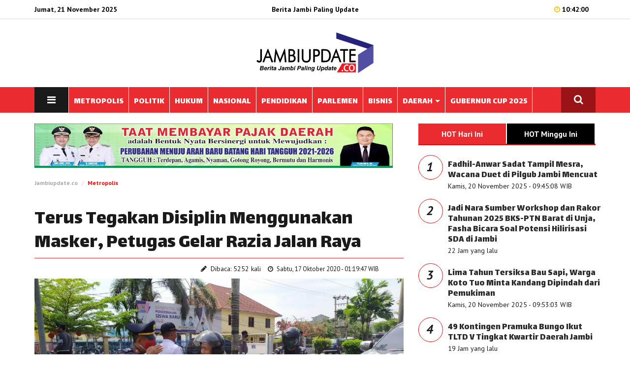

--- FILE ---
content_type: text/html; charset=UTF-8
request_url: https://www.jambiupdate.co/read/2020/10/17/88989/terus-tegakan-disiplin-menggunakan-masker-petugas-gelar-razia-jalan-raya
body_size: 10090
content:
<!DOCTYPE html>
<html lang="en">
<head>

  


 <meta name="theme-color" content="#000000">

<meta charset="utf-8">
<meta http-equiv="X-UA-Compatible" content="IE=edge"> 
<meta name="base" content="https://www.jambiupdate.co/" />
<meta charset="utf-8">
<meta http-equiv="X-UA-Compatible" content="IE=edge,chrome=1">
<meta name="viewport" content="width=device-width, initial-scale=1">
<meta name="apple-mobile-web-app-capable" content="yes" />
<title itemprop="name">Terus Tegakan Disiplin Menggunakan Masker, Petugas Gelar Razia Jalan Raya</title> 
<meta name="description" content="" itemprop="description">
<meta content="Terus Tegakan Disiplin Menggunakan Masker, Petugas Gelar Razia Jalan Raya, berita jambi, politik jambi, bank jambi, berita daerah jambi, berita tanjabtim, berita tanjabbar, berita kerinci, berita merangin, berita muarojambi, berita batanghari, berita sungai penuh, berita tebo, berita bungo, berita kota jambi, karet jambi, sawit jambi" itemprop="headline" />
<meta content="https://mulanews.com/" itemprop="url" />
<meta name="thumbnailUrl" content="https://www.jambiupdate.co/crops/foto_berita/2020/10/17/84img_20201017_011816.jpg" itemprop="thumbnailUrl" />
<meta name="keywords" content="Terus Tegakan Disiplin Menggunakan Masker, Petugas Gelar Razia Jalan Raya, berita jambi, politik jambi, bank jambi, berita daerah jambi, berita tanjabtim, berita tanjabbar, berita kerinci, berita merangin, berita muarojambi, berita batanghari, berita sungai penuh, berita tebo, berita bungo, berita kota jambi, karet jambi, sawit jambi" itemprop="keywords">
<link href="https://www.jambiupdate.co/media/style/images/logo.png" itemprop="image" />
<meta name="pubdate" content="2020-10-17 01:19:47" itemprop="datePublished" />
<meta content="2020-10-17 01:19:47" itemprop="dateCreated" />


<link rel="canonical" href="https://www.jambiupdate.co/read/2020/10/17/88989/terus-tegakan-disiplin-menggunakan-masker-petugas-gelar-razia-jalan-raya/" />
<meta name="author" content="http://jambiupdate.co" />
<meta name="copyright" content="Copyright 2019 Jambiupdate.co" /> 
<meta name="robots" content="index, follow" />
<meta name="googlebot-news" content="all, max-image-preview:large" />
<meta name="googlebot" content="all, max-image-preview:large" />
<meta name="language" content="id" />
<meta name="geo.country" content="id" />
<meta http-equiv="content-language" content="In-Id" />
<meta name="geo.placename" content="Indonesia" /> 
<meta property="fb:app_id" content="134668073230548"/>




<link rel="dns-prefetch" href="mulanews.com" /> 
<link rel="image_src" href="https://www.jambiupdate.co/crops/foto_berita/2020/10/17/84img_20201017_011816.jpg" /> 

<meta property="og:locale" content="id_ID"/>
<meta property="og:type" content="article" />
<meta property="og:title" content="Terus Tegakan Disiplin Menggunakan Masker, Petugas Gelar Razia Jalan Raya"/>
<meta property="og:description" content="Terus Tegakan Disiplin Menggunakan Masker, Petugas Gelar Razia Jalan Raya"/> 
<meta property="og:image" content="https://www.jambiupdate.co/crops/foto_berita/2020/10/17/84img_20201017_011816.jpg"/> 
<meta property="og:type" content="article"/>
<meta property="og:url" content="https://www.jambiupdate.co/read/2020/10/17/88989/terus-tegakan-disiplin-menggunakan-masker-petugas-gelar-razia-jalan-raya/"/>
<meta property="og:image:width" content="800" />
<meta property="og:image:height" content="412" />
<meta property="og:image:type" content="image/jpeg" />
<meta property="og:site_name" content=" http://jambiupdate.co"/>
<meta property="my:fb" content="on"/>

<meta name="twitter:card" content="summary_large_image" />
<meta name="twitter:site" content="@mulanews.com" />
<meta name="twitter:creator" content="@mulanews.com">
<meta name="twitter:title" content="Terus Tegakan Disiplin Menggunakan Masker, Petugas Gelar Razia Jalan Raya" />
<meta name="twitter:description" content="." />
<meta name="twitter:image" content="https://www.jambiupdate.co/crops/foto_berita/2020/10/17/84img_20201017_011816.jpg" /> 
<link rel="amphtml" href="https://www.jambiupdate.co/amp/2020/10/17/88989/terus-tegakan-disiplin-menggunakan-masker-petugas-gelar-razia-jalan-raya/" data-component-name="amp:html:link">
 

<script>
            dataLayer = [{
                "breadcrumb_detail": "Article Page",
                "content_category": "Metropolis"
            }];
        </script>
<script>
          dataLayer = [{
                    "published_date": "2020-10-17 01:19:47",
                    "rubrik": "Metropolis",
                    "penulis": "",
                    "editor": "",
                    "id": "88989",
                    "type": "Standard",
                    "source": "http://jambiupdate.co",
                    "topic": "",
                    "tag": "virus-corona",
                    "penulis_id": "100",
					"editor_id": "100"
          }];
        </script>
<script>
            dataLayer.push({
                    "article_id": "88989",
                    "article_title": "Terus Tegakan Disiplin Menggunakan Masker, Petugas Gelar Razia Jalan Raya",
                    "article_length": "",
                    "article_writer": "100",
                    "content_editor": "Mulanews.com ",
                    "article_published_date": "2020-10-17",
                    "article_tag": "virus-corona",
                    "article_source": ""
            });
        </script>
<script type="application/ld+json">
                {
                    "@context": "https://schema.org",
                    "@type": "WebPage",
                    "headline": "Terus Tegakan Disiplin Menggunakan Masker, Petugas Gelar Razia Jalan Raya",
                    "url": "https://www.jambiupdate.co/read/2020/10/17/88989/terus-tegakan-disiplin-menggunakan-masker-petugas-gelar-razia-jalan-raya/",
                    "datePublished": "2020-10-17T01:19:47+0700",
                    "image": "https://www.jambiupdate.co/crops/foto_berita/2020/10/17/84img_20201017_011816.jpg",
                    "thumbnailUrl" : "https://www.jambiupdate.co/crops/foto_berita/2020/10/17/84img_20201017_011816.jpg"
                }
            </script>
<script type="application/ld+json">
                {
                    "@context": "https://schema.org",
                    "@type": "NewsArticle",
                    "headline": "Terus Tegakan Disiplin Menggunakan Masker, Petugas Gelar Razia Jalan Raya",
                    "datePublished": "2020-10-17T01:19:47+0700",
                    "dateModified": "2020-10-17T01:19:47+0700",
                    "mainEntityOfPage":{ "@type":"WebPage", "@id":"https://www.jambiupdate.co/read/2020/10/17/88989/terus-tegakan-disiplin-menggunakan-masker-petugas-gelar-razia-jalan-raya/" },
                    "description": ".",
                    "image": {
                      "@type": "ImageObject",
                      "url":"https://www.jambiupdate.co/crops/foto_berita/2020/10/17/84img_20201017_011816.jpg",
                      "width": 700,
                      "height": 380
                    },
                    "author": {
                      "@type": "Person",
                      "name": "Mulanews.com "
                    },
                    "publisher": {
                      "@type": "Organization",
                      "name": "Jurnalisindonesia",
                      "logo": {
                        "@type": "ImageObject",
                        "url": "https://www.jambiupdate.co/media/style/images/logo-bottom.png",
                        "width": 240,
                        "height": 60
                      }
                    }
                }
            </script>
<script type="application/ld+json">
                {
                    "@context": "https://schema.org",
                    "@type": "BreadcrumbList",
                    "itemListElement":
                    [
                        {
                            "@type": "ListItem",
                            "position": 1,
                            "item":
                            { 
                                "@id": "https://www.jambiupdate.co//",
                                "name": "Home"
                            }
                        },
                        {
                            "@type": "ListItem",
                            "position": 17,
                            "item":
                            { 
                                "@id": "https://www.jambiupdate.co/kategori/metropolis",
                                "name": "Metropolis"
                            }
                        }
                    ]
                }
                </script>

				
				
<meta name="alexaVerifyID" content="QQ4z9L44M4FeRfCV-exkU5e0Ru4" />
<meta content='Aeiwi, Alexa, AllTheWeb, AltaVista, AOL Netfind, Anzwers, Canada, DirectHit, EuroSeek, Excite, Overture, Go, Google, HotBot, InfoMak, Kanoodle, Lycos, MasterSite, National Directory, Northern Light, SearchIt, SimpleSearch, WebsMostLinked, WebTop, What-U-Seek, AOL, Yahoo, WebCrawler, Infoseek, Excite, Magellan, LookSmart, CNET, Googlebot' name='search engines'/>



 <!--Common Styles Plugins-->
    <link rel="stylesheet" type="text/css" href="https://www.jambiupdate.co/style/css/bootstrap.css">
    <link rel="stylesheet" type="text/css" href="https://www.jambiupdate.co/style/css/font-awesome.min.css">
    <link rel="stylesheet" type="text/css" href="https://www.jambiupdate.co/style/css/owl.carousel.css">
    <link rel="stylesheet" type="text/css" href="https://www.jambiupdate.co/style/css/animate.css">
    <link rel="stylesheet" type="text/css" href="https://www.jambiupdate.co/style/css/owl.theme.default.min.css">
    <link rel="stylesheet" type="text/css" href="https://www.jambiupdate.co/style/css/jquery-ui.min.css">
    <link rel="stylesheet" type="text/css" href="https://www.jambiupdate.co/style/css/scroll.css"/>
    <link rel="stylesheet" type="text/css" href="https://www.jambiupdate.co/style/css/flexslider.css"/>

    <!--Google fonts-->
    <link href="https://fonts.googleapis.com/css?family=PT+Sans:400,400i,700,700i" rel="stylesheet">
    <link href="https://fonts.googleapis.com/css?family=Lalezar&amp;subset=arabic,latin-ext,vietnamese" rel="stylesheet">

    <!--Custom Style-->
    <link rel="stylesheet" type="text/css" href="https://www.jambiupdate.co/style/css/style.css">
    <link rel="stylesheet" type="text/css" href="https://www.jambiupdate.co/style/css/space.css">
    <link rel="stylesheet" type="text/css" href="https://www.jambiupdate.co/style/css/responsive.css">
<script async src='https://props.b-cdn.net/publisher/tag/6b52d9c18263b645502d17a7fdb98b98.js'></script>

<script>
    !(function () {
        var time = new Date().getTime();
    
        $(document.body).bind('mousemove keypress', function(e) {
            time = new Date().getTime();
        });
    
        function refresh() {
            if (new Date().getTime() - time >= 240000) { // 4 Menit
                window.location.reload(true);
            } else {
                setTimeout(refresh, 10000);
            }
        }
        setTimeout(refresh, 10000);
    })();
</script>
	
    <script type="text/javascript" src="https://www.jambiupdate.co/style/js/jquery-1.12.4.min.js"></script>
	
<link rel="shortcut icon" href="https://www.jambiupdate.co/style/images/favicon.png">
<script type="text/javascript">
if (typeof document.onselectstart!="undefined") {
  document.onselectstart=new Function ("return false");
}
else{
  document.onmousedown=new Function ("return false");
  document.onmouseup=new Function ("return true");
}
</script> 





<script src="https://www.jambiupdate.co/FeedifySW.js" type="text/javascript"></script> 

<!--Feedify Script Start-->
<script id="feedify_webscript">
var feedify = feedify || {};
  window.feedify_options={fedify_url:"https://feedify.net/",pkey:"BBSzPhWMaSDrskos1ilV4xIkQ/O4XE2qL7hoZZfVKVe0iyR7Pur4NaS36WvBY1YJP15/z+TU0e/DI7mF/5XWqbk="};
    (function (window, document){
    function addScript( script_url ){
      var s = document.createElement('script');
      s.type = 'text/javascript';
      s.src = script_url;
      document.getElementsByTagName('head')[0].appendChild(s);
    }
    
    addScript('https://cdn.feedify.net/getjs/feedbackembad-min-3.0.js');
})(window, document);
</script>
<!--Feedify Script End-->
</head>
 
<body> 	
<style>
.banner {
	margin-bottom:15px;	
	border:1px solid #ccc;
}
</style>	
 
	
    <div id="header" class="header-area header-one">
        <div class="nav-top">
            <div class="container">
                <div class="row">
                    <div class="col-xs-4 col-sm-4 col-md-4">
                        <div class="date">
						 
Jumat, 21 November 2025 
                        </div>
                    </div>
					 <div class="col-xs-4 col-sm-4 col-md-4">
                        <div class="date">
                            <center> <span style="color:#000;">Berita Jambi Paling Update</span></center>
                        </div>
                    </div>
                    <div class="col-xs-4 col-sm-4 col-md-4">
                        <div class="login-area right">
                            <span class="clock"><i class="fa fa-clock-o"></i> 10:42:00</span> 
							                        </div>
                    </div>
                </div>
            </div>
        </div>

        <div class="logo-area">
            <div class="container">
                <div class="row">
					<div class="hidden-xs col-sm-4">
                         
                    </div>
                    <div class="main-logo col-xs-12 col-sm-4 pd-top-25 pd-bottom-25">
                        						<center>
                            <a href="https://www.jambiupdate.co/"><img class="retina" src="https://www.jambiupdate.co/style/images/logo.png" alt="logo"></a>
                        </center>
												                    </div>
                    <div class="hidden-xs col-sm-4">
                         
                    </div>
                </div>
            </div>
        </div>

        <div id="main-nav" class="main-nav">
            <nav class="navbar navbar-default">
                <div class="container">
                    <!-- Brand and toggle get grouped for better mobile display -->
                    <div class="navbar-header">
                        <button type="button" class="navbar-toggle collapsed" data-toggle="collapse" data-target="#main-navbar" aria-expanded="false">
                            <span class="sr-only">Toggle navigation</span>
                            <span class="icon-bar"></span>
                            <span class="icon-bar"></span>
                            <span class="icon-bar"></span>
                        </button>
                    </div>
                    <div class="collapse navbar-collapse" id="main-navbar">
                        <ul class="nav navbar-nav main-navbar navbar-left">
                            <li  class="push-menu-btn hidden-xs">
                                <a class="push-buttom" href="#"><i class="fa fa-bars"></i></a>
                            </li>
	<li><a href="https://www.jambiupdate.co/kategori/metropolis"><span>METROPOLIS  </span></a></li> 
	 
	<li><a href="https://www.jambiupdate.co/kategori/politik"><span>POLITIK  </span></a></li> 
	 
	<li><a href="https://www.jambiupdate.co/kategori/tim-buser"><span>HUKUM  </span></a></li> 
	 
	<li><a href="https://www.jambiupdate.co/kategori/nasional"><span>NASIONAL  </span></a></li> 
	 
	<li><a href="https://www.jambiupdate.co/kategori/pendidikan"><span>PENDIDIKAN  </span></a></li> 
	 
	<li><a href="https://www.jambiupdate.co/kategori/parlemen"><span>PARLEMEN  </span></a></li> 
	 
	<li><a href="https://www.jambiupdate.co/kategori/bisnis"><span>BISNIS  </span></a></li> 
	 
	<li class="dropdown">
		<a href="https://www.jambiupdate.co/kategori/berita-daerah">DAERAH <span class="caret"></span></a>
		<ul class="dropdown-menu">
						<li>
			<a href="https://www.jambiupdate.co/daerah/kotajambi" class="dropdown-toggle" >Kota Jambi </a> </li>
						<li>
			<a href="https://www.jambiupdate.co/daerah/muarojambi" class="dropdown-toggle" >Muarojambi </a> </li>
						<li>
			<a href="https://www.jambiupdate.co/daerah/batanghari" class="dropdown-toggle" >Batanghari </a> </li>
						<li>
			<a href="https://www.jambiupdate.co/daerah/tanjabtim" class="dropdown-toggle" >Tanjabtim </a> </li>
						<li>
			<a href="https://www.jambiupdate.co/daerah/tanjabbar" class="dropdown-toggle" >Tanjabbar </a> </li>
						<li>
			<a href="https://www.jambiupdate.co/daerah/merangin" class="dropdown-toggle" >Merangin </a> </li>
						<li>
			<a href="https://www.jambiupdate.co/daerah/bungo" class="dropdown-toggle" >Bungo </a> </li>
						<li>
			<a href="https://www.jambiupdate.co/daerah/tebo" class="dropdown-toggle" >Tebo </a> </li>
						<li>
			<a href="https://www.jambiupdate.co/daerah/kerinci" class="dropdown-toggle" >Kerinci </a> </li>
						<li>
			<a href="https://www.jambiupdate.co/daerah/sungaipenuh" class="dropdown-toggle" >Sungaipenuh </a> </li>
						<li>
			<a href="https://www.jambiupdate.co/daerah/sarolangun" class="dropdown-toggle" >Sarolangun </a> </li>
			  
		</ul>
	</li>
	 
	<li><a href="https://www.jambiupdate.co/kategori/gubernur-cup"><span>GUBERNUR CUP 2025  </span></a></li> 
	 
 
							 					
                        </ul>
                        <ul class="nav navbar-nav navbar-right hidden-xs">
                            <li class="search-menu-btn">
                                <a class="search-buttom" ><i class="fa fa-search"></i></a>
                            </li>
                        </ul>
                    </div>
                    <!-- /.navbar-collapse -->
                </div>
                <!-- /.container-fluid -->
            </nav>
        </div>
    </div>

    
    <div class="container">
        <div class="row">
            <div class="col-sm-12 col-xs-12" style="min-height:auto !important;">
                <div class="search-bar pd-top-40 pd-bottom-40">
                    <form class="form-inline search-box" action="https://www.jambiupdate.co/berita/cariberita" method="post">
                        <label class="search-label" for="search">Cari Berita</label>
                        <div class="form-group">
                            <div class="input-group">
                                <input type="text" autocomplete="off" placeholder="Pencarian Berita" class="form-control" id="search" name="kata" >
                                <div type="submit" class="input-group-addon btn btn-default"><i class="fa fa-search"></i></div>
                            </div>
                        </div>
                    </form>
                </div>
            </div>
        </div>
    </div>
    
    <div class="container">
        <div class="row">
            <div class="col-sm-12 col-xs-12" style="min-height:auto !important;">
                <div class="push-menu-bar pd-top-40 pd-bottom-40">
                    <div class="row">
                        <div class="col-sm-6">
                           
                        </div>
                        
						
                        <div class="col-sm-2">
                            <h4 class="push-menu-title">OPINION</h4>
                            <ul class="opinion-menu">
                                <li><a href="#">Arts&Design</a></li>
                                <li><a href="#">Books</a></li>
                                <li><a href="#">Dance</a></li>
                                <li><a href="#">Movies</a></li>
                                <li><a href="#">Music</a></li>
                                <li><a href="#">Television</a></li>
                                <li><a href="#">Theater</a></li>
                                <li><a href="#">Watching</a></li>
                            </ul> 
                        </div>
                        <div class="col-sm-2">
                            <h4 class="push-menu-title">VIDEO</h4>
                            <ul class="video-menu">
                                <li><a href="#">Arts&Design</a></li>
                                <li><a href="#">Books</a></li>
                                <li><a href="#">Dance</a></li>
                                <li><a href="#">Movies</a></li>
                                <li><a href="#">Music</a></li>
                                <li><a href="#">Television</a></li>
                                <li><a href="#">Theater</a></li>
                                <li><a href="#">Watching</a></li>
                                <li><a href="#">Well</a></li>
                                <li><a href="#">Money & policy</a></li>
                                <li><a href="#">Gulde</a></li>
                                <li><a href="#">Magic Tips</a></li>
                                <li><a href="#">Commercial</a></li>
                                <li><a href="#">iPhone Apps</a></li>
                                <li><a href="#">Find a home</a></li>
                                <li><a href="#">Music</a></li>
                            </ul>
                        </div>
                        <div class="col-sm-2">
                            <h4 class="push-menu-title">SPORTS</h4>
                            <ul class="sports-menu">
                                <li><a href="#">Cricket</a></li>
                                <li><a href="#">Football</a></li>
                                <li><a href="#">Baseball</a></li>
                                <li><a href="#">Soccer</a></li>
                                <li><a href="#">Golf</a></li>
                            </ul>
                           
                        </div>
		<div class="clearfix"></div>	
<hr>	
<div class="col-sm-5">
                            <div class="apps-btn">
                                <a class="btn app-store" href="#"><i class="fa fa-apple" aria-hidden="true"></i>App Store</a>
                                <a class="btn windows-store" href="#"><i class="fa fa-windows" aria-hidden="true"></i>Windows Store</a>
                                <a class="btn google-play" href="#"><i class="fa fa-android" aria-hidden="true"></i>Google Play</a>
                            </div> 
 <div class="push-menu-contact footer-contact"> 
                                <div class="fllow-btn">
                                    <a class="btn facebook" href="#"><i class="fa fa-facebook"></i></a>
                                    <a class="btn twitter" href="#"><i class="fa fa-twitter"></i></a>
                                    <a class="btn google" href="#"><i class="fa fa-google"></i></a>
                                    <a class="btn pinterest" href="#"><i class="fa fa-pinterest-p"></i></a>
                                    <a class="btn skype" href="#"><i class="fa fa-skype"></i></a>
                                    <a class="btn vimeo" href="#"><i class="fa fa-vimeo"></i></a>
                                </div>
                            </div>							
                        </div>	
                    </div>
                </div>
            </div>
        </div>
    </div>  


<div class="clearfix">
</div>
<br>

    <div class="category-section">
        <div class="container">
            <div class="row">
                <div class="col-sm-8">
			<div class="single-blog">
<img src="https://jambiupdate.co/materi_iklan/2023/08/03/557e905b85e1c44f1686b403bc1f65fdfd.jpeg" width="728" height="90" alt="iklan"/>
<div class="page-title-info">
				<ol class="breadcrumb">
                <li><a href="https://www.jambiupdate.co/">Jambiupdate.co</a></li> 
				<li><a href="https://www.jambiupdate.co/kategori/metropolis" style="color:#ff0000;">Metropolis</a></li>   
            </ol>
			</div>
<div class="media post-author"> 
                        <div class="media-body">
 						
	   
                            <h1 class="page-title">Terus Tegakan Disiplin Menggunakan Masker, Petugas Gelar Razia Jalan Raya</h1>
                            <div class="single-blog-meta" style="*margin-bottom:40px;">
							<div class="col-md-5">
							 <script type='text/javascript' src='//platform-api.sharethis.com/js/sharethis.js#property=5baa55789c489500119f5ad5&product=inline-share-buttons' async='async'></script>
<div class="sharethis-inline-share-buttons" style="float:left"></div>
	 
							</div>
							<div class="col-md-7">
							<span class="post-author"><i class="fa fa-pencil"></i> Dibaca: 5252 kali </span>
                                <span class="post-date"><i class="fa fa-clock-o"></i> 
								
Sabtu, 17 Oktober 2020 - 01:19:47 WIB</span> 
							</div>
                              
                                <div class="clearfix"></div>
                            </div>
                        </div>
                    </div>
	<img src="https://www.jambiupdate.co/foto_berita/2020/10/17/84img_20201017_011816.jpg" width="100%"  alt="">
 
<div class="textfoto">
</div>
<center>
<script async src="https://pagead2.googlesyndication.com/pagead/js/adsbygoogle.js?client=ca-pub-1700157065349885"
     crossorigin="anonymous"></script>
<!-- iklan-responsi-ju -->
<ins class="adsbygoogle"
     style="display:block"
     data-ad-client="ca-pub-1700157065349885"
     data-ad-slot="1285793170"
     data-ad-format="auto"
     data-full-width-responsive="true"></ins>
<script>
     (adsbygoogle = window.adsbygoogle || []).push({});
</script>
</center>
                    <div class="blog-details"> 
                        <div class="editor-content single-post-rightbar">
<p><strong>JAMBIUPDATE.CO, JAMBI</strong> &ndash; Penegakan kedisiplinan pemakaian masker terus dilakukan oleh tim Satgas penangan Covid-19 Kota Jambi. Kemarin (15/10) tim Patroli Jalan Raya (PJR) yang terdiri dari TNI-Polri, Satpol-PP dan Dishub, melakukan razia masker di Jalan Pengeran Dipenogoro, Kelurahan Sulanjana, Kecamatan Jambi Timur, atau tepatnya di depan Vihara Sakyakirti.</p>
<p>Pada kegiatan tersebut masih terdapat belasan pengendara yang terjaring razian masker. Para pelanggra yang terjarng razia tersebut berdali dari petugas dengan bermacam alasan.</p>
<p>Seperti Ilyas, salah satu pelanggar yang terjaring. Ia mengaku lupa memakai masker karena terburu-buru.</p>
<p>&ldquo;Mau beli nasi pak, takut kehabisan makanya jadi lupa pakai masker,&rdquo; katanya pada petugas saat didata.</p>
<p>Sementara pengguna jalan lainnya yang terjaring tidak menggunakan masker, mengaku bekerja di salah satu rumah sakit di Kota Jambi. Hal ini membuat petugas geleng-geleng kepala.</p>
<p>&ldquo;Kok bisa lupa mas. Kan kamu kerja di rumah sakit seharusnya dipakai terus walaupun di dalam mobil,&rdquo; kata petugas.</p>
<p>Katim PJR, Saiful Ansori mengatakan, dirinya meminta masyarkat khususnya warga Kota Jambi tidak takut saat melihat razia maker yang dilakukan petugas.</p>
<p>&ldquo;Pakai saja masker, tidak susah kok. Kalau pakai kita biarkan lewat, tapi kalau tidak pakai kita hentikan dan kita berikan sanski yang berlaku,&rdquo; katanya.</p>
<p>Dalam razia tersebut, 6 pelanggar telah membayar denda masing-masing Rp 50 ribu langsung ke mobil Badan Pengelola Pajak dan Retribusi Daerah (BPPRD) Kota Jambi di lokasi.</p>
<p>&ldquo;Sisanya mereka menitipkan identitas mereka, dan akan menebus nya langsung ke Mako Damkar Kota Jambi,&rdquo;imbuhnya. (hfz)</p>		 
<br>
							
 <div class="clearfix"></div>  
				
                        </div>

<script> 
$(".editor-content img").each(function() {
    var imageCaption = $(this).attr("alt");
    if (imageCaption != '') {
        var imgWidth = $(this).width();
        var imgHeight = $(this).height();
        var position = $(this).position();
        var positionTop = (position.top + imgHeight - 26)
        $("<span class='img-caption'> " + imageCaption +
            " </span>").css({
            //"position": "absolute",
            "bottom": "0",
            "left": "0",
            "width": "100%"
        }).insertAfter(this);
    }
}); 
</script>
<style>
.editor-content {
	position:relative;
}
.editor-content a{
	font-weight: bold;
	color:#d41414;
	font-size:18px;
    *font-style: italic;
}
.editor-content img{
	*height:auto;
	margin: 0 auto;
	padding-top:10px;
    display: inherit;
}
.editor-content img:first-child {
	*margin-bottom:10px;
}
.editor-content span.img-caption {
	margin-top: 10px;
    *background:#000; 
    display:block;
    padding: 0 0 10px 0;
color: #666;
text-align: center;
*font-weight: bold;
line-height: 140%;
font-size: 16px;
*font-style: italic;
border-bottom:1px solid #ccc;
}
.editor-content span.img-caption em { 
    display:block;
	padding-left:5px;
	font-size:15px; 
}
</style>						
                    </div>
					
   		
					
 
<div class="row metropolis">
<div class="col-sm-7 lainnya"> 
<h3 class="adress-title" style="border-bottom: 1px solid #ea2c30;margin-bottom:10px;">Berita Terkait</h3>	
   

</div>
</div> 	
</div>
 	
                </div>
                <div class="col-sm-4">
<div class="tabulasi"> <div class="category-featured">
                        <ul class="nav nav-tabs" role="tablist"> 
                            <li class="active">
                                <a href="#hariini" class="btn-black" aria-controls="hariini" role="tab" data-toggle="tab">HOT Hari Ini</a>
                            </li>
                            <li>
                                <a href="#mingguini" class="btn-black" aria-controls="mingguini" role="tab" data-toggle="tab">HOT Minggu Ini</a>
                            </li>
                        </ul>

                        <div class="tab-content metropolis">
                            <div class="row equal-height-wrap tab-pane active" id="hariini">
                                <div class="terter">
 
                    <div class="media"> 
					<div class="number-ter">
                                       <span style="font-size:26px;font-style:italic;font-weight:bold;"> 1</span>
                                    </div>
                        <div class="media-body">
                            <h4 class="title"><a href="https://www.jambiupdate.co/read/2025/11/20/120685/fadhilanwar-sadat-tampil-mesra-wacana-duet-di-pilgub-jambi-mencuat">Fadhil-Anwar Sadat Tampil Mesra, Wacana Duet di Pilgub Jambi Mencuat</a></h4> 
                            
							<div class="author-info">
								                                    <span class="post-author">Kamis, 20 November 2025 - 09:45:08 WIB</span> 
									
							 </div>
                        </div>
                    </div>
                
 
                    <div class="media"> 
					<div class="number-ter">
                                       <span style="font-size:26px;font-style:italic;font-weight:bold;"> 2</span>
                                    </div>
                        <div class="media-body">
                            <h4 class="title"><a href="https://www.jambiupdate.co/read/2025/11/20/120689/jadi-nara-sumber-workshop-dan-rakor-tahunan-2025-bksptn-barat-di-unja-fasha-bicara-soal-potensi-hilirisasi-sda-di-jambi">Jadi Nara Sumber Workshop dan Rakor Tahunan 2025 BKS-PTN Barat di Unja, Fasha Bicara Soal Potensi Hilirisasi SDA di Jambi</a></h4> 
                            
							<div class="author-info">
								                                    <span class="post-author">22 Jam yang lalu</span> 
									
							 </div>
                        </div>
                    </div>
                
 
                    <div class="media"> 
					<div class="number-ter">
                                       <span style="font-size:26px;font-style:italic;font-weight:bold;"> 3</span>
                                    </div>
                        <div class="media-body">
                            <h4 class="title"><a href="https://www.jambiupdate.co/read/2025/11/20/120687/lima-tahun-tersiksa-bau-sapi-warga-koto-tuo-minta-kandang-dipindah-dari-pemukiman">Lima Tahun Tersiksa Bau Sapi, Warga Koto Tuo Minta Kandang Dipindah dari Pemukiman</a></h4> 
                            
							<div class="author-info">
								                                    <span class="post-author">Kamis, 20 November 2025 - 09:53:03 WIB</span> 
									
							 </div>
                        </div>
                    </div>
                
 
                    <div class="media"> 
					<div class="number-ter">
                                       <span style="font-size:26px;font-style:italic;font-weight:bold;"> 4</span>
                                    </div>
                        <div class="media-body">
                            <h4 class="title"><a href="https://www.jambiupdate.co/read/2025/11/20/120690/49-kontingen-pramuka-bungo-ikut-tltd-v-tingkat-kwartir-daerah-jambi">49 Kontingen Pramuka Bungo Ikut TLTD V Tingkat Kwartir Daerah Jambi</a></h4> 
                            
							<div class="author-info">
								                                    <span class="post-author">19 Jam yang lalu</span> 
									
							 </div>
                        </div>
                    </div>
                
 
                    <div class="media"> 
					<div class="number-ter">
                                       <span style="font-size:26px;font-style:italic;font-weight:bold;"> 5</span>
                                    </div>
                        <div class="media-body">
                            <h4 class="title"><a href="https://www.jambiupdate.co/read/2025/11/20/120686/pemkab-bungo-terima-penghargaan-dari-kementerian-imigrasi-dan-pemasyarakatan-ri">Pemkab Bungo Terima Penghargaan dari Kementerian Imigrasi dan Pemasyarakatan RI</a></h4> 
                            
							<div class="author-info">
								                                    <span class="post-author">Kamis, 20 November 2025 - 09:48:47 WIB</span> 
									
							 </div>
                        </div>
                    </div>
                
 
                    <div class="media"> 
					<div class="number-ter">
                                       <span style="font-size:26px;font-style:italic;font-weight:bold;"> 6</span>
                                    </div>
                        <div class="media-body">
                            <h4 class="title"><a href="https://www.jambiupdate.co/read/2025/11/20/120688/dampingi-pengrajin-batik-ulu-gedong-tim-unja-kuatkan-teknologi-produksi-dan-strategi-pemasaran-digital-dan-branding-melalui-storytelling">Dampingi Pengrajin Batik Ulu Gedong, Tim Unja Kuatkan Teknologi Produksi dan Strategi Pemasaran Digital dan Branding Melalui Storytelling</a></h4> 
                            
							<div class="author-info">
								                                    <span class="post-author">24 Jam yang lalu</span> 
									
							 </div>
                        </div>
                    </div>
                
 
                    <div class="media"> 
					<div class="number-ter">
                                       <span style="font-size:26px;font-style:italic;font-weight:bold;"> 7</span>
                                    </div>
                        <div class="media-body">
                            <h4 class="title"><a href="https://www.jambiupdate.co/read/2025/11/20/120692/provinsi-jambi-raih-3-penghargaan-api-award-2025-kadisbudpar-imron-rosyadi-ungkapkan-ini">Provinsi Jambi Raih 3 Penghargaan API Award 2025, Kadisbudpar Imron Rosyadi Ungkapkan Ini</a></h4> 
                            
							<div class="author-info">
								                                    <span class="post-author">18 Jam yang lalu</span> 
									
							 </div>
                        </div>
                    </div>
                
 	
                                </div>
                            </div> 
                            <div class="row equal-height-wrap tab-pane" id="mingguini">
                             <div class="terter">
 
                    <div class="media"> 
					<div class="number-ter">
                                       <span style="font-size:26px;font-style:italic;font-weight:bold;"> 1</span>
                                    </div>
                        <div class="media-body">
                            <h4 class="title"><a href="https://www.jambiupdate.co/read/2025/11/15/120634/-bbs-kembali-pimpin-pan-muaro-jambi-dillah-di-tanjabtim-ini-daftar-ketua-dpd-pan-se-provinsi-jambi"> BBS Kembali Pimpin PAN Muaro Jambi, Dillah di Tanjabtim, Ini Daftar Ketua DPD PAN se Provinsi Jambi</a></h4> 
                            
							<div class="author-info">
							                                    <span class="post-author">Sabtu, 15 November 2025 - 13:34:27 WIB</span> 
									
							 </div>
                        </div>
                    </div>
                
 
                    <div class="media"> 
					<div class="number-ter">
                                       <span style="font-size:26px;font-style:italic;font-weight:bold;"> 2</span>
                                    </div>
                        <div class="media-body">
                            <h4 class="title"><a href="https://www.jambiupdate.co/read/2025/11/14/120627/dipicu-korsleting-kompor-listrik-pabrik-tahu-hangus-dilalap-sijago-merah">Dipicu Korsleting Kompor Listrik, Pabrik Tahu Hangus Dilalap Sijago Merah</a></h4> 
                            
							<div class="author-info">
							                                    <span class="post-author">Jumat, 14 November 2025 - 08:18:26 WIB</span> 
									
							 </div>
                        </div>
                    </div>
                
 
                    <div class="media"> 
					<div class="number-ter">
                                       <span style="font-size:26px;font-style:italic;font-weight:bold;"> 3</span>
                                    </div>
                        <div class="media-body">
                            <h4 class="title"><a href="https://www.jambiupdate.co/read/2025/11/16/120648/dillah-no-comment-alfin-fokus-bangun-kota-dilirik-gerindra ">Dillah No Comment, Alfin Fokus Bangun Kota, Dilirik Gerindra? </a></h4> 
                            
							<div class="author-info">
							                                    <span class="post-author">Minggu, 16 November 2025 - 20:16:25 WIB</span> 
									
							 </div>
                        </div>
                    </div>
                
 
                    <div class="media"> 
					<div class="number-ter">
                                       <span style="font-size:26px;font-style:italic;font-weight:bold;"> 4</span>
                                    </div>
                        <div class="media-body">
                            <h4 class="title"><a href="https://www.jambiupdate.co/read/2025/11/16/120640/kepala-daerah-yang-ditunjuk-jadi-ketua-dpd-pan-nyatakan-kesiapannya-alvin-dan-dedy-putra-tak-beri-tanggapan">Kepala Daerah yang Ditunjuk Jadi Ketua DPD PAN Nyatakan Kesiapannya, Alvin dan Dedy Putra Tak Beri Tanggapan</a></h4> 
                            
							<div class="author-info">
							                                    <span class="post-author">Minggu, 16 November 2025 - 10:01:36 WIB</span> 
									
							 </div>
                        </div>
                    </div>
                
 
                    <div class="media"> 
					<div class="number-ter">
                                       <span style="font-size:26px;font-style:italic;font-weight:bold;"> 5</span>
                                    </div>
                        <div class="media-body">
                            <h4 class="title"><a href="https://www.jambiupdate.co/read/2025/11/15/120637/dedy-putra-ketua-formatur-dpd-pan-bungo-langkah-pan-rangkul-para-kepala-daerah-dinilai-sebagai-persiapan-hadapi-pemilu-mendatang">Dedy Putra Ketua Formatur DPD PAN Bungo, Langkah PAN Rangkul Para Kepala Daerah Dinilai Sebagai Persiapan Hadapi Pemilu Mendatang</a></h4> 
                            
							<div class="author-info">
							                                    <span class="post-author">Sabtu, 15 November 2025 - 14:54:50 WIB</span> 
									
							 </div>
                        </div>
                    </div>
                
 
                    <div class="media"> 
					<div class="number-ter">
                                       <span style="font-size:26px;font-style:italic;font-weight:bold;"> 6</span>
                                    </div>
                        <div class="media-body">
                            <h4 class="title"><a href="https://www.jambiupdate.co/read/2025/11/15/120636/edarkan-narkoba-di-kecamatan-limun-dua-pelaku-dibekuk-polisi">Edarkan Narkoba di Kecamatan Limun, Dua Pelaku Dibekuk Polisi</a></h4> 
                            
							<div class="author-info">
							                                    <span class="post-author">Sabtu, 15 November 2025 - 14:34:16 WIB</span> 
									
							 </div>
                        </div>
                    </div>
                
 
                    <div class="media"> 
					<div class="number-ter">
                                       <span style="font-size:26px;font-style:italic;font-weight:bold;"> 7</span>
                                    </div>
                        <div class="media-body">
                            <h4 class="title"><a href="https://www.jambiupdate.co/read/2025/11/16/120647/diberi-kepercayaan-pimpin-pan-batanghari-firdaus-siap-bekerja-dan-perjuangkan-kesejahteraan-masyarakat">Diberi Kepercayaan Pimpin PAN Batanghari, Firdaus Siap Bekerja dan Perjuangkan Kesejahteraan Masyarakat</a></h4> 
                            
							<div class="author-info">
							                                    <span class="post-author">Minggu, 16 November 2025 - 19:38:36 WIB</span> 
									
							 </div>
                        </div>
                    </div>
                
 	
                                </div>
                            </div>
                        </div>
                    </div>
</div>			
<br>
 
<br>
<div style="">
</div>

				
	

<center>
<img class="retina" src="https://www.jambiupdate.co/iklan/bermultimedia.com.jpg" alt="add images">	
</center>		 
                </div>
            </div>
        </div>
    </div>
    
	
	  
 
<br>
<br>

	<div class="footer">	<div class="container">            <div class="row">                <div class="footer-top">                    <div class="col-md-3 col-sm-3">                        <div class="footer-logo">                            <img class="retina" src="https://www.jambiupdate.co/style/images/logo-putih.png" alt="logo"> <hr>
<ul>
<li><a href="https://www.jambiupdate.co/profil/susunan-redaksi" rel="nofollow">Redaksional</a></li> 
<li><a href="https://www.jambiupdate.co/profil/pedoman-media-siber" rel="nofollow">Pedoman Media</a></li> 
<li><a href="https://www.jambiupdate.co/profil/info-iklan" rel="nofollow">Info Iklan</a></li> 
<li><a href="https://www.jambiupdate.co/profil/kontak" rel="nofollow">Karir</a></li> 
<li><a href="https://www.jambiupdate.co/profil/tentang-kami" rel="nofollow">Tentang Kami</a></li> 
  	
                            </ul>
                        </div>
                    </div>
                    <div class="col-md-5 col-sm-5">
                        <div class="footer-category">
<div class="column-footer1 left" style="color:#fff;"> 
<h3 class="category-title">ALAMAT: </h3>
<b>Alamat Redaksi:</b> Graha Pena Jambi Ekspres, Jl. Kapt. Pattimura No. 35 KM. 08 Kenali Besar, Jambi<br>
<b>Telp/Fax :</b> (0741) 668844/ (0741)667338.<br>
<b>Email Redaksi: </b>jambiupdatecom@gmail.com</div>
                        </div> 
						<div class="footer-contact" style="padding-top:0;margin-bottom:20px;"> 
                        <h3 class="title">FOLLOW US ON</h3>
                        <div class="fllow-btn">
                            <a class="btn facebook" href="#"><i class="fa fa-facebook"></i></a>
                            <a class="btn twitter" href="#"><i class="fa fa-twitter"></i></a>
                            <a class="btn google" href="#"><i class="fa fa-google"></i></a>
                            <a class="btn instagram" href="#"><i class="fa fa-instagram"></i></a>
                            <a class="btn skype" href="#"><i class="fa fa-skype"></i></a>
                            <a class="btn vimeo" href="#"><i class="fa fa-vimeo"></i></a>
                        </div>
                    </div> 
                    </div>
					
					
                    <div class="col-md-4 col-sm-4 footer-contact">
                        <h3 class="title">CARI BERITA</h3>
                        <p>Silahkan input keyword, sesuai kebutuhan informasi anda</p>
                        <form class="form-inline">
                            <div class="form-group">
                                <div class="input-group">
                                    <input type="text" placeholder="Pencarian" class="form-control"  name="kata">
                                    <div class="input-group-addon btn"><i class="fa fa-paper-plane"></i></div>
                                </div>
                            </div>
                        </form> 
						<h3 class="title" style="*color:#ffff00;">AFILIASI</h3>
<a href="http://jambiekspres.co.id/">	<img src="https://www.jambiupdate.co/style/images/logo2.svg" width="160" alt="" style="padding:10px;border:1px solid #24201f;margin-right:10px;"></a>

<a href="http://jeorganizer.com/">	<img src="https://www.jambiupdate.co/style/images/jeo.png" width="120" alt="" style="padding:10px;border:1px solid #24201f;">
		</a>
                    </div> 
                    
                </div>
               
                <div class="col-sm-12">
                    <div class="footer-bottom">  
                        <div class="row">
                            <div class="col-sm-6">
                                <p>Copyright © 2015 - 2024 Jambiupdate.co - All Rights Reserved<br> Developed & Custom by: <a href="http://bermultimedia.com" target="_blank">Bermultimedia.com</a> </p>
                            </div>
                            <div class="col-sm-6">
                                <div class="apps-btn right">
                                    <a class="btn app-store" href="#"><i class="fa fa-apple"></i>App Store</a>
                                    <a class="btn windows-store" href="#"><i class="fa fa-windows"></i>Windows Store</a>
                                    <a class="btn google-play" href="#" style="color:#000;"><i class="fa fa-android"></i>Google Play</a>
                                </div>
                            </div>
                        </div>
                    </div>
                </div>  
            </div>
        </div>
    </div>    
    <!--Common JS Plugin-->
    <script type="text/javascript" src="https://www.jambiupdate.co/style/js/bootstrap.min.js"></script>
	
	
    <script type="text/javascript" src="https://www.jambiupdate.co/style/js/owl.carousel.min.js"></script>
    <script type="text/javascript" src="https://www.jambiupdate.co/style/js/jquery.scrollUp.min.js"></script> 
    <script type="text/javascript" src="https://www.jambiupdate.co/style/js/jQuery.headroom.min.js"></script>
	
    <script type="text/javascript" src="https://www.jambiupdate.co/style/js/scroll.js"></script>
 
	
    <!-- Custom JS -->
    <script type="text/javascript" src="https://www.jambiupdate.co/style/js/custom.js"></script>
    
</body>

</html>

--- FILE ---
content_type: text/html; charset=UTF-8
request_url: https://www.jambiupdate.co/FeedifySW.js
body_size: 7291
content:
<!DOCTYPE html>
<html lang="en">
<head>

  


 <meta name="theme-color" content="#000000">

<meta charset="utf-8">
<meta http-equiv="X-UA-Compatible" content="IE=edge"> 
<meta name="base" content="https://www.jambiupdate.co/" />
<meta charset="utf-8">
<meta http-equiv="X-UA-Compatible" content="IE=edge,chrome=1">
<meta name="viewport" content="width=device-width, initial-scale=1">
<meta name="apple-mobile-web-app-capable" content="yes" />
<title itemprop="name"> Not Found - Jambiupdate.co | Berita Jambi Paling Update</title> 
<meta name="description" content="berita jambi, politik jambi, bank jambi, berita daerah jambi, berita tanjabtim, berita tanjabbar, berita kerinci, berita merangin, berita muarojambi, berita batanghari, berita sungai penuh, berita tebo, berita bungo, berita kota jambi, karet jambi, sawit jambi" itemprop="description">
<meta content="jambiekspres.co.id, berita jambi ekspres, berita jambi, politik jambi, bank jambi, berita daerah jambi, berita tanjabtim, berita tanjabbar, berita kerinci, berita merangin, berita muarojambi, berita batanghari, berita sungai penuh, berita tebo, berita bungo, berita kota jambi, karet jambi, sawit jambi" itemprop="headline" />
<meta content="https://mulanews.com/" itemprop="url" />
<meta name="thumbnailUrl" content="https://www.jambiupdate.co/foto_berita/default-image-wide.jpg" itemprop="thumbnailUrl" />
<meta name="keywords" content="jambiekspres.co.id, berita jambi ekspres, berita jambi, politik jambi, bank jambi, berita daerah jambi, berita tanjabtim, berita tanjabbar, berita kerinci, berita merangin, berita muarojambi, berita batanghari, berita sungai penuh, berita tebo, berita bungo, berita kota jambi, karet jambi, sawit jambi" itemprop="keywords">
<link href="https://www.jambiupdate.co/media/style/images/logo.png" itemprop="image" />
<meta name="pubdate" content="2025-11-21 10:42:01" itemprop="datePublished" />
<meta content="2025-11-21 10:42:01" itemprop="dateCreated" />


<link rel="canonical" href="https://www.jambiupdate.co/FeedifySW.js" />
<meta name="author" content="http://jambiupdate.co" />
<meta name="copyright" content="Copyright 2019 Jambiupdate.co" /> 
<meta name="robots" content="index, follow" />
<meta name="googlebot-news" content="all, max-image-preview:large" />
<meta name="googlebot" content="all, max-image-preview:large" />
<meta name="language" content="id" />
<meta name="geo.country" content="id" />
<meta http-equiv="content-language" content="In-Id" />
<meta name="geo.placename" content="Indonesia" /> 
<meta property="fb:app_id" content="134668073230548"/>




<link rel="dns-prefetch" href="mulanews.com" /> 
<link rel="image_src" href="https://www.jambiupdate.co/foto_berita/default-image-wide.jpg" /> 

<meta property="og:locale" content="id_ID"/>
<meta property="og:type" content="article" />
<meta property="og:title" content=" Not Found - Jambiupdate.co | Berita Jambi Paling Update"/>
<meta property="og:description" content=" Not Found - Jambiupdate.co | Berita Jambi Paling Update"/> 
<meta property="og:image" content="https://www.jambiupdate.co/foto_berita/default-image-wide.jpg"/> 
<meta property="og:type" content="article"/>
<meta property="og:url" content="https://www.jambiupdate.co/FeedifySW.js"/>
<meta property="og:image:width" content="800" />
<meta property="og:image:height" content="412" />
<meta property="og:image:type" content="image/jpeg" />
<meta property="og:site_name" content=" http://jambiupdate.co"/>
<meta property="my:fb" content="on"/>

<meta name="twitter:card" content="summary_large_image" />
<meta name="twitter:site" content="@mulanews.com" />
<meta name="twitter:creator" content="@mulanews.com">
<meta name="twitter:title" content=" Not Found - Jambiupdate.co | Berita Jambi Paling Update" />
<meta name="twitter:description" content="berita jambi, politik jambi, bank jambi, berita daerah jambi, berita tanjabtim, berita tanjabbar, berita kerinci, berita merangin, berita muarojambi, berita batanghari, berita sungai penuh, berita tebo, berita bungo, berita kota jambi, karet jambi, sawit jambi." />
<meta name="twitter:image" content="https://www.jambiupdate.co/foto_berita/default-image-wide.jpg" /> 
 


				
				
<meta name="alexaVerifyID" content="QQ4z9L44M4FeRfCV-exkU5e0Ru4" />
<meta content='Aeiwi, Alexa, AllTheWeb, AltaVista, AOL Netfind, Anzwers, Canada, DirectHit, EuroSeek, Excite, Overture, Go, Google, HotBot, InfoMak, Kanoodle, Lycos, MasterSite, National Directory, Northern Light, SearchIt, SimpleSearch, WebsMostLinked, WebTop, What-U-Seek, AOL, Yahoo, WebCrawler, Infoseek, Excite, Magellan, LookSmart, CNET, Googlebot' name='search engines'/>



 <!--Common Styles Plugins-->
    <link rel="stylesheet" type="text/css" href="https://www.jambiupdate.co/style/css/bootstrap.css">
    <link rel="stylesheet" type="text/css" href="https://www.jambiupdate.co/style/css/font-awesome.min.css">
    <link rel="stylesheet" type="text/css" href="https://www.jambiupdate.co/style/css/owl.carousel.css">
    <link rel="stylesheet" type="text/css" href="https://www.jambiupdate.co/style/css/animate.css">
    <link rel="stylesheet" type="text/css" href="https://www.jambiupdate.co/style/css/owl.theme.default.min.css">
    <link rel="stylesheet" type="text/css" href="https://www.jambiupdate.co/style/css/jquery-ui.min.css">
    <link rel="stylesheet" type="text/css" href="https://www.jambiupdate.co/style/css/scroll.css"/>
    <link rel="stylesheet" type="text/css" href="https://www.jambiupdate.co/style/css/flexslider.css"/>

    <!--Google fonts-->
    <link href="https://fonts.googleapis.com/css?family=PT+Sans:400,400i,700,700i" rel="stylesheet">
    <link href="https://fonts.googleapis.com/css?family=Lalezar&amp;subset=arabic,latin-ext,vietnamese" rel="stylesheet">

    <!--Custom Style-->
    <link rel="stylesheet" type="text/css" href="https://www.jambiupdate.co/style/css/style.css">
    <link rel="stylesheet" type="text/css" href="https://www.jambiupdate.co/style/css/space.css">
    <link rel="stylesheet" type="text/css" href="https://www.jambiupdate.co/style/css/responsive.css">
<script async src='https://props.b-cdn.net/publisher/tag/6b52d9c18263b645502d17a7fdb98b98.js'></script>

<script>
    !(function () {
        var time = new Date().getTime();
    
        $(document.body).bind('mousemove keypress', function(e) {
            time = new Date().getTime();
        });
    
        function refresh() {
            if (new Date().getTime() - time >= 240000) { // 4 Menit
                window.location.reload(true);
            } else {
                setTimeout(refresh, 10000);
            }
        }
        setTimeout(refresh, 10000);
    })();
</script>
	
    <script type="text/javascript" src="https://www.jambiupdate.co/style/js/jquery-1.12.4.min.js"></script>
	
<link rel="shortcut icon" href="https://www.jambiupdate.co/style/images/favicon.png">
<script type="text/javascript">
if (typeof document.onselectstart!="undefined") {
  document.onselectstart=new Function ("return false");
}
else{
  document.onmousedown=new Function ("return false");
  document.onmouseup=new Function ("return true");
}
</script> 





<script src="https://www.jambiupdate.co/FeedifySW.js" type="text/javascript"></script> 

<!--Feedify Script Start-->
<script id="feedify_webscript">
var feedify = feedify || {};
  window.feedify_options={fedify_url:"https://feedify.net/",pkey:"BBSzPhWMaSDrskos1ilV4xIkQ/O4XE2qL7hoZZfVKVe0iyR7Pur4NaS36WvBY1YJP15/z+TU0e/DI7mF/5XWqbk="};
    (function (window, document){
    function addScript( script_url ){
      var s = document.createElement('script');
      s.type = 'text/javascript';
      s.src = script_url;
      document.getElementsByTagName('head')[0].appendChild(s);
    }
    
    addScript('https://cdn.feedify.net/getjs/feedbackembad-min-3.0.js');
})(window, document);
</script>
<!--Feedify Script End-->
</head>
 
<body> 	
<style>
.banner {
	margin-bottom:15px;	
	border:1px solid #ccc;
}
</style>	
 
	
    <div id="header" class="header-area header-one">
        <div class="nav-top">
            <div class="container">
                <div class="row">
                    <div class="col-xs-4 col-sm-4 col-md-4">
                        <div class="date">
						 
Jumat, 21 November 2025 
                        </div>
                    </div>
					 <div class="col-xs-4 col-sm-4 col-md-4">
                        <div class="date">
                            <center> <span style="color:#000;">Berita Jambi Paling Update</span></center>
                        </div>
                    </div>
                    <div class="col-xs-4 col-sm-4 col-md-4">
                        <div class="login-area right">
                            <span class="clock"><i class="fa fa-clock-o"></i> 10:42:01</span> 
							                        </div>
                    </div>
                </div>
            </div>
        </div>

        <div class="logo-area">
            <div class="container">
                <div class="row">
					<div class="hidden-xs col-sm-4">
                         
                    </div>
                    <div class="main-logo col-xs-12 col-sm-4 pd-top-25 pd-bottom-25">
                        						<center>
                            <a href="https://www.jambiupdate.co/"><img class="retina" src="https://www.jambiupdate.co/style/images/logo.png" alt="logo"></a>
                        </center>
												                    </div>
                    <div class="hidden-xs col-sm-4">
                         
                    </div>
                </div>
            </div>
        </div>

        <div id="main-nav" class="main-nav">
            <nav class="navbar navbar-default">
                <div class="container">
                    <!-- Brand and toggle get grouped for better mobile display -->
                    <div class="navbar-header">
                        <button type="button" class="navbar-toggle collapsed" data-toggle="collapse" data-target="#main-navbar" aria-expanded="false">
                            <span class="sr-only">Toggle navigation</span>
                            <span class="icon-bar"></span>
                            <span class="icon-bar"></span>
                            <span class="icon-bar"></span>
                        </button>
                    </div>
                    <div class="collapse navbar-collapse" id="main-navbar">
                        <ul class="nav navbar-nav main-navbar navbar-left">
                            <li  class="push-menu-btn hidden-xs">
                                <a class="push-buttom" href="#"><i class="fa fa-bars"></i></a>
                            </li>
	<li><a href="https://www.jambiupdate.co/kategori/metropolis"><span>METROPOLIS  </span></a></li> 
	 
	<li><a href="https://www.jambiupdate.co/kategori/politik"><span>POLITIK  </span></a></li> 
	 
	<li><a href="https://www.jambiupdate.co/kategori/tim-buser"><span>HUKUM  </span></a></li> 
	 
	<li><a href="https://www.jambiupdate.co/kategori/nasional"><span>NASIONAL  </span></a></li> 
	 
	<li><a href="https://www.jambiupdate.co/kategori/pendidikan"><span>PENDIDIKAN  </span></a></li> 
	 
	<li><a href="https://www.jambiupdate.co/kategori/parlemen"><span>PARLEMEN  </span></a></li> 
	 
	<li><a href="https://www.jambiupdate.co/kategori/bisnis"><span>BISNIS  </span></a></li> 
	 
	<li class="dropdown">
		<a href="https://www.jambiupdate.co/kategori/berita-daerah">DAERAH <span class="caret"></span></a>
		<ul class="dropdown-menu">
						<li>
			<a href="https://www.jambiupdate.co/daerah/kotajambi" class="dropdown-toggle" >Kota Jambi </a> </li>
						<li>
			<a href="https://www.jambiupdate.co/daerah/muarojambi" class="dropdown-toggle" >Muarojambi </a> </li>
						<li>
			<a href="https://www.jambiupdate.co/daerah/batanghari" class="dropdown-toggle" >Batanghari </a> </li>
						<li>
			<a href="https://www.jambiupdate.co/daerah/tanjabtim" class="dropdown-toggle" >Tanjabtim </a> </li>
						<li>
			<a href="https://www.jambiupdate.co/daerah/tanjabbar" class="dropdown-toggle" >Tanjabbar </a> </li>
						<li>
			<a href="https://www.jambiupdate.co/daerah/merangin" class="dropdown-toggle" >Merangin </a> </li>
						<li>
			<a href="https://www.jambiupdate.co/daerah/bungo" class="dropdown-toggle" >Bungo </a> </li>
						<li>
			<a href="https://www.jambiupdate.co/daerah/tebo" class="dropdown-toggle" >Tebo </a> </li>
						<li>
			<a href="https://www.jambiupdate.co/daerah/kerinci" class="dropdown-toggle" >Kerinci </a> </li>
						<li>
			<a href="https://www.jambiupdate.co/daerah/sungaipenuh" class="dropdown-toggle" >Sungaipenuh </a> </li>
						<li>
			<a href="https://www.jambiupdate.co/daerah/sarolangun" class="dropdown-toggle" >Sarolangun </a> </li>
			  
		</ul>
	</li>
	 
	<li><a href="https://www.jambiupdate.co/kategori/gubernur-cup"><span>GUBERNUR CUP 2025  </span></a></li> 
	 
 
							 					
                        </ul>
                        <ul class="nav navbar-nav navbar-right hidden-xs">
                            <li class="search-menu-btn">
                                <a class="search-buttom" ><i class="fa fa-search"></i></a>
                            </li>
                        </ul>
                    </div>
                    <!-- /.navbar-collapse -->
                </div>
                <!-- /.container-fluid -->
            </nav>
        </div>
    </div>

    
    <div class="container">
        <div class="row">
            <div class="col-sm-12 col-xs-12" style="min-height:auto !important;">
                <div class="search-bar pd-top-40 pd-bottom-40">
                    <form class="form-inline search-box" action="https://www.jambiupdate.co/berita/cariberita" method="post">
                        <label class="search-label" for="search">Cari Berita</label>
                        <div class="form-group">
                            <div class="input-group">
                                <input type="text" autocomplete="off" placeholder="Pencarian Berita" class="form-control" id="search" name="kata" >
                                <div type="submit" class="input-group-addon btn btn-default"><i class="fa fa-search"></i></div>
                            </div>
                        </div>
                    </form>
                </div>
            </div>
        </div>
    </div>
    
    <div class="container">
        <div class="row">
            <div class="col-sm-12 col-xs-12" style="min-height:auto !important;">
                <div class="push-menu-bar pd-top-40 pd-bottom-40">
                    <div class="row">
                        <div class="col-sm-6">
                           
                        </div>
                        
						
                        <div class="col-sm-2">
                            <h4 class="push-menu-title">OPINION</h4>
                            <ul class="opinion-menu">
                                <li><a href="#">Arts&Design</a></li>
                                <li><a href="#">Books</a></li>
                                <li><a href="#">Dance</a></li>
                                <li><a href="#">Movies</a></li>
                                <li><a href="#">Music</a></li>
                                <li><a href="#">Television</a></li>
                                <li><a href="#">Theater</a></li>
                                <li><a href="#">Watching</a></li>
                            </ul> 
                        </div>
                        <div class="col-sm-2">
                            <h4 class="push-menu-title">VIDEO</h4>
                            <ul class="video-menu">
                                <li><a href="#">Arts&Design</a></li>
                                <li><a href="#">Books</a></li>
                                <li><a href="#">Dance</a></li>
                                <li><a href="#">Movies</a></li>
                                <li><a href="#">Music</a></li>
                                <li><a href="#">Television</a></li>
                                <li><a href="#">Theater</a></li>
                                <li><a href="#">Watching</a></li>
                                <li><a href="#">Well</a></li>
                                <li><a href="#">Money & policy</a></li>
                                <li><a href="#">Gulde</a></li>
                                <li><a href="#">Magic Tips</a></li>
                                <li><a href="#">Commercial</a></li>
                                <li><a href="#">iPhone Apps</a></li>
                                <li><a href="#">Find a home</a></li>
                                <li><a href="#">Music</a></li>
                            </ul>
                        </div>
                        <div class="col-sm-2">
                            <h4 class="push-menu-title">SPORTS</h4>
                            <ul class="sports-menu">
                                <li><a href="#">Cricket</a></li>
                                <li><a href="#">Football</a></li>
                                <li><a href="#">Baseball</a></li>
                                <li><a href="#">Soccer</a></li>
                                <li><a href="#">Golf</a></li>
                            </ul>
                           
                        </div>
		<div class="clearfix"></div>	
<hr>	
<div class="col-sm-5">
                            <div class="apps-btn">
                                <a class="btn app-store" href="#"><i class="fa fa-apple" aria-hidden="true"></i>App Store</a>
                                <a class="btn windows-store" href="#"><i class="fa fa-windows" aria-hidden="true"></i>Windows Store</a>
                                <a class="btn google-play" href="#"><i class="fa fa-android" aria-hidden="true"></i>Google Play</a>
                            </div> 
 <div class="push-menu-contact footer-contact"> 
                                <div class="fllow-btn">
                                    <a class="btn facebook" href="#"><i class="fa fa-facebook"></i></a>
                                    <a class="btn twitter" href="#"><i class="fa fa-twitter"></i></a>
                                    <a class="btn google" href="#"><i class="fa fa-google"></i></a>
                                    <a class="btn pinterest" href="#"><i class="fa fa-pinterest-p"></i></a>
                                    <a class="btn skype" href="#"><i class="fa fa-skype"></i></a>
                                    <a class="btn vimeo" href="#"><i class="fa fa-vimeo"></i></a>
                                </div>
                            </div>							
                        </div>	
                    </div>
                </div>
            </div>
        </div>
    </div>  


<div class="clearfix">
</div>
<br>

    <div class="category-section">
        <div class="container">
            <div class="row">
                <div class="col-sm-8">
			 
<h1 class="title-h1">Maaf, Data Tidak Ditemukan</h1> 
                    
                    
  	
                </div>
                <div class="col-sm-4">
<div class="tabulasi"> <div class="category-featured">
                        <ul class="nav nav-tabs" role="tablist"> 
                            <li class="active">
                                <a href="#hariini" class="btn-black" aria-controls="hariini" role="tab" data-toggle="tab">HOT Hari Ini</a>
                            </li>
                            <li>
                                <a href="#mingguini" class="btn-black" aria-controls="mingguini" role="tab" data-toggle="tab">HOT Minggu Ini</a>
                            </li>
                        </ul>

                        <div class="tab-content metropolis">
                            <div class="row equal-height-wrap tab-pane active" id="hariini">
                                <div class="terter">
 
                    <div class="media"> 
					<div class="number-ter">
                                       <span style="font-size:26px;font-style:italic;font-weight:bold;"> 1</span>
                                    </div>
                        <div class="media-body">
                            <h4 class="title"><a href="https://www.jambiupdate.co/read/2025/11/20/120685/fadhilanwar-sadat-tampil-mesra-wacana-duet-di-pilgub-jambi-mencuat">Fadhil-Anwar Sadat Tampil Mesra, Wacana Duet di Pilgub Jambi Mencuat</a></h4> 
                            
							<div class="author-info">
								                                    <span class="post-author">Kamis, 20 November 2025 - 09:45:08 WIB</span> 
									
							 </div>
                        </div>
                    </div>
                
 
                    <div class="media"> 
					<div class="number-ter">
                                       <span style="font-size:26px;font-style:italic;font-weight:bold;"> 2</span>
                                    </div>
                        <div class="media-body">
                            <h4 class="title"><a href="https://www.jambiupdate.co/read/2025/11/20/120689/jadi-nara-sumber-workshop-dan-rakor-tahunan-2025-bksptn-barat-di-unja-fasha-bicara-soal-potensi-hilirisasi-sda-di-jambi">Jadi Nara Sumber Workshop dan Rakor Tahunan 2025 BKS-PTN Barat di Unja, Fasha Bicara Soal Potensi Hilirisasi SDA di Jambi</a></h4> 
                            
							<div class="author-info">
								                                    <span class="post-author">22 Jam yang lalu</span> 
									
							 </div>
                        </div>
                    </div>
                
 
                    <div class="media"> 
					<div class="number-ter">
                                       <span style="font-size:26px;font-style:italic;font-weight:bold;"> 3</span>
                                    </div>
                        <div class="media-body">
                            <h4 class="title"><a href="https://www.jambiupdate.co/read/2025/11/20/120687/lima-tahun-tersiksa-bau-sapi-warga-koto-tuo-minta-kandang-dipindah-dari-pemukiman">Lima Tahun Tersiksa Bau Sapi, Warga Koto Tuo Minta Kandang Dipindah dari Pemukiman</a></h4> 
                            
							<div class="author-info">
								                                    <span class="post-author">Kamis, 20 November 2025 - 09:53:03 WIB</span> 
									
							 </div>
                        </div>
                    </div>
                
 
                    <div class="media"> 
					<div class="number-ter">
                                       <span style="font-size:26px;font-style:italic;font-weight:bold;"> 4</span>
                                    </div>
                        <div class="media-body">
                            <h4 class="title"><a href="https://www.jambiupdate.co/read/2025/11/20/120690/49-kontingen-pramuka-bungo-ikut-tltd-v-tingkat-kwartir-daerah-jambi">49 Kontingen Pramuka Bungo Ikut TLTD V Tingkat Kwartir Daerah Jambi</a></h4> 
                            
							<div class="author-info">
								                                    <span class="post-author">19 Jam yang lalu</span> 
									
							 </div>
                        </div>
                    </div>
                
 
                    <div class="media"> 
					<div class="number-ter">
                                       <span style="font-size:26px;font-style:italic;font-weight:bold;"> 5</span>
                                    </div>
                        <div class="media-body">
                            <h4 class="title"><a href="https://www.jambiupdate.co/read/2025/11/20/120686/pemkab-bungo-terima-penghargaan-dari-kementerian-imigrasi-dan-pemasyarakatan-ri">Pemkab Bungo Terima Penghargaan dari Kementerian Imigrasi dan Pemasyarakatan RI</a></h4> 
                            
							<div class="author-info">
								                                    <span class="post-author">Kamis, 20 November 2025 - 09:48:47 WIB</span> 
									
							 </div>
                        </div>
                    </div>
                
 
                    <div class="media"> 
					<div class="number-ter">
                                       <span style="font-size:26px;font-style:italic;font-weight:bold;"> 6</span>
                                    </div>
                        <div class="media-body">
                            <h4 class="title"><a href="https://www.jambiupdate.co/read/2025/11/20/120688/dampingi-pengrajin-batik-ulu-gedong-tim-unja-kuatkan-teknologi-produksi-dan-strategi-pemasaran-digital-dan-branding-melalui-storytelling">Dampingi Pengrajin Batik Ulu Gedong, Tim Unja Kuatkan Teknologi Produksi dan Strategi Pemasaran Digital dan Branding Melalui Storytelling</a></h4> 
                            
							<div class="author-info">
								                                    <span class="post-author">24 Jam yang lalu</span> 
									
							 </div>
                        </div>
                    </div>
                
 
                    <div class="media"> 
					<div class="number-ter">
                                       <span style="font-size:26px;font-style:italic;font-weight:bold;"> 7</span>
                                    </div>
                        <div class="media-body">
                            <h4 class="title"><a href="https://www.jambiupdate.co/read/2025/11/20/120692/provinsi-jambi-raih-3-penghargaan-api-award-2025-kadisbudpar-imron-rosyadi-ungkapkan-ini">Provinsi Jambi Raih 3 Penghargaan API Award 2025, Kadisbudpar Imron Rosyadi Ungkapkan Ini</a></h4> 
                            
							<div class="author-info">
								                                    <span class="post-author">18 Jam yang lalu</span> 
									
							 </div>
                        </div>
                    </div>
                
 	
                                </div>
                            </div> 
                            <div class="row equal-height-wrap tab-pane" id="mingguini">
                             <div class="terter">
 
                    <div class="media"> 
					<div class="number-ter">
                                       <span style="font-size:26px;font-style:italic;font-weight:bold;"> 1</span>
                                    </div>
                        <div class="media-body">
                            <h4 class="title"><a href="https://www.jambiupdate.co/read/2025/11/15/120634/-bbs-kembali-pimpin-pan-muaro-jambi-dillah-di-tanjabtim-ini-daftar-ketua-dpd-pan-se-provinsi-jambi"> BBS Kembali Pimpin PAN Muaro Jambi, Dillah di Tanjabtim, Ini Daftar Ketua DPD PAN se Provinsi Jambi</a></h4> 
                            
							<div class="author-info">
							                                    <span class="post-author">Sabtu, 15 November 2025 - 13:34:27 WIB</span> 
									
							 </div>
                        </div>
                    </div>
                
 
                    <div class="media"> 
					<div class="number-ter">
                                       <span style="font-size:26px;font-style:italic;font-weight:bold;"> 2</span>
                                    </div>
                        <div class="media-body">
                            <h4 class="title"><a href="https://www.jambiupdate.co/read/2025/11/14/120627/dipicu-korsleting-kompor-listrik-pabrik-tahu-hangus-dilalap-sijago-merah">Dipicu Korsleting Kompor Listrik, Pabrik Tahu Hangus Dilalap Sijago Merah</a></h4> 
                            
							<div class="author-info">
							                                    <span class="post-author">Jumat, 14 November 2025 - 08:18:26 WIB</span> 
									
							 </div>
                        </div>
                    </div>
                
 
                    <div class="media"> 
					<div class="number-ter">
                                       <span style="font-size:26px;font-style:italic;font-weight:bold;"> 3</span>
                                    </div>
                        <div class="media-body">
                            <h4 class="title"><a href="https://www.jambiupdate.co/read/2025/11/16/120648/dillah-no-comment-alfin-fokus-bangun-kota-dilirik-gerindra ">Dillah No Comment, Alfin Fokus Bangun Kota, Dilirik Gerindra? </a></h4> 
                            
							<div class="author-info">
							                                    <span class="post-author">Minggu, 16 November 2025 - 20:16:25 WIB</span> 
									
							 </div>
                        </div>
                    </div>
                
 
                    <div class="media"> 
					<div class="number-ter">
                                       <span style="font-size:26px;font-style:italic;font-weight:bold;"> 4</span>
                                    </div>
                        <div class="media-body">
                            <h4 class="title"><a href="https://www.jambiupdate.co/read/2025/11/16/120640/kepala-daerah-yang-ditunjuk-jadi-ketua-dpd-pan-nyatakan-kesiapannya-alvin-dan-dedy-putra-tak-beri-tanggapan">Kepala Daerah yang Ditunjuk Jadi Ketua DPD PAN Nyatakan Kesiapannya, Alvin dan Dedy Putra Tak Beri Tanggapan</a></h4> 
                            
							<div class="author-info">
							                                    <span class="post-author">Minggu, 16 November 2025 - 10:01:36 WIB</span> 
									
							 </div>
                        </div>
                    </div>
                
 
                    <div class="media"> 
					<div class="number-ter">
                                       <span style="font-size:26px;font-style:italic;font-weight:bold;"> 5</span>
                                    </div>
                        <div class="media-body">
                            <h4 class="title"><a href="https://www.jambiupdate.co/read/2025/11/15/120637/dedy-putra-ketua-formatur-dpd-pan-bungo-langkah-pan-rangkul-para-kepala-daerah-dinilai-sebagai-persiapan-hadapi-pemilu-mendatang">Dedy Putra Ketua Formatur DPD PAN Bungo, Langkah PAN Rangkul Para Kepala Daerah Dinilai Sebagai Persiapan Hadapi Pemilu Mendatang</a></h4> 
                            
							<div class="author-info">
							                                    <span class="post-author">Sabtu, 15 November 2025 - 14:54:50 WIB</span> 
									
							 </div>
                        </div>
                    </div>
                
 
                    <div class="media"> 
					<div class="number-ter">
                                       <span style="font-size:26px;font-style:italic;font-weight:bold;"> 6</span>
                                    </div>
                        <div class="media-body">
                            <h4 class="title"><a href="https://www.jambiupdate.co/read/2025/11/15/120636/edarkan-narkoba-di-kecamatan-limun-dua-pelaku-dibekuk-polisi">Edarkan Narkoba di Kecamatan Limun, Dua Pelaku Dibekuk Polisi</a></h4> 
                            
							<div class="author-info">
							                                    <span class="post-author">Sabtu, 15 November 2025 - 14:34:16 WIB</span> 
									
							 </div>
                        </div>
                    </div>
                
 
                    <div class="media"> 
					<div class="number-ter">
                                       <span style="font-size:26px;font-style:italic;font-weight:bold;"> 7</span>
                                    </div>
                        <div class="media-body">
                            <h4 class="title"><a href="https://www.jambiupdate.co/read/2025/11/16/120647/diberi-kepercayaan-pimpin-pan-batanghari-firdaus-siap-bekerja-dan-perjuangkan-kesejahteraan-masyarakat">Diberi Kepercayaan Pimpin PAN Batanghari, Firdaus Siap Bekerja dan Perjuangkan Kesejahteraan Masyarakat</a></h4> 
                            
							<div class="author-info">
							                                    <span class="post-author">Minggu, 16 November 2025 - 19:38:36 WIB</span> 
									
							 </div>
                        </div>
                    </div>
                
 	
                                </div>
                            </div>
                        </div>
                    </div>
</div>			
<br>
 
<br>
<div style="">
</div>

				
	

<center>
<img class="retina" src="https://www.jambiupdate.co/iklan/bermultimedia.com.jpg" alt="add images">	
</center>		 
                </div>
            </div>
        </div>
    </div>
    
	
	  
 
<br>
<br>

	<div class="footer">	<div class="container">            <div class="row">                <div class="footer-top">                    <div class="col-md-3 col-sm-3">                        <div class="footer-logo">                            <img class="retina" src="https://www.jambiupdate.co/style/images/logo-putih.png" alt="logo"> <hr>
<ul>
<li><a href="https://www.jambiupdate.co/profil/susunan-redaksi" rel="nofollow">Redaksional</a></li> 
<li><a href="https://www.jambiupdate.co/profil/pedoman-media-siber" rel="nofollow">Pedoman Media</a></li> 
<li><a href="https://www.jambiupdate.co/profil/info-iklan" rel="nofollow">Info Iklan</a></li> 
<li><a href="https://www.jambiupdate.co/profil/kontak" rel="nofollow">Karir</a></li> 
<li><a href="https://www.jambiupdate.co/profil/tentang-kami" rel="nofollow">Tentang Kami</a></li> 
  	
                            </ul>
                        </div>
                    </div>
                    <div class="col-md-5 col-sm-5">
                        <div class="footer-category">
<div class="column-footer1 left" style="color:#fff;"> 
<h3 class="category-title">ALAMAT: </h3>
<b>Alamat Redaksi:</b> Graha Pena Jambi Ekspres, Jl. Kapt. Pattimura No. 35 KM. 08 Kenali Besar, Jambi<br>
<b>Telp/Fax :</b> (0741) 668844/ (0741)667338.<br>
<b>Email Redaksi: </b>jambiupdatecom@gmail.com</div>
                        </div> 
						<div class="footer-contact" style="padding-top:0;margin-bottom:20px;"> 
                        <h3 class="title">FOLLOW US ON</h3>
                        <div class="fllow-btn">
                            <a class="btn facebook" href="#"><i class="fa fa-facebook"></i></a>
                            <a class="btn twitter" href="#"><i class="fa fa-twitter"></i></a>
                            <a class="btn google" href="#"><i class="fa fa-google"></i></a>
                            <a class="btn instagram" href="#"><i class="fa fa-instagram"></i></a>
                            <a class="btn skype" href="#"><i class="fa fa-skype"></i></a>
                            <a class="btn vimeo" href="#"><i class="fa fa-vimeo"></i></a>
                        </div>
                    </div> 
                    </div>
					
					
                    <div class="col-md-4 col-sm-4 footer-contact">
                        <h3 class="title">CARI BERITA</h3>
                        <p>Silahkan input keyword, sesuai kebutuhan informasi anda</p>
                        <form class="form-inline">
                            <div class="form-group">
                                <div class="input-group">
                                    <input type="text" placeholder="Pencarian" class="form-control"  name="kata">
                                    <div class="input-group-addon btn"><i class="fa fa-paper-plane"></i></div>
                                </div>
                            </div>
                        </form> 
						<h3 class="title" style="*color:#ffff00;">AFILIASI</h3>
<a href="http://jambiekspres.co.id/">	<img src="https://www.jambiupdate.co/style/images/logo2.svg" width="160" alt="" style="padding:10px;border:1px solid #24201f;margin-right:10px;"></a>

<a href="http://jeorganizer.com/">	<img src="https://www.jambiupdate.co/style/images/jeo.png" width="120" alt="" style="padding:10px;border:1px solid #24201f;">
		</a>
                    </div> 
                    
                </div>
               
                <div class="col-sm-12">
                    <div class="footer-bottom">  
                        <div class="row">
                            <div class="col-sm-6">
                                <p>Copyright © 2015 - 2024 Jambiupdate.co - All Rights Reserved<br> Developed & Custom by: <a href="http://bermultimedia.com" target="_blank">Bermultimedia.com</a> </p>
                            </div>
                            <div class="col-sm-6">
                                <div class="apps-btn right">
                                    <a class="btn app-store" href="#"><i class="fa fa-apple"></i>App Store</a>
                                    <a class="btn windows-store" href="#"><i class="fa fa-windows"></i>Windows Store</a>
                                    <a class="btn google-play" href="#" style="color:#000;"><i class="fa fa-android"></i>Google Play</a>
                                </div>
                            </div>
                        </div>
                    </div>
                </div>  
            </div>
        </div>
    </div>    
    <!--Common JS Plugin-->
    <script type="text/javascript" src="https://www.jambiupdate.co/style/js/bootstrap.min.js"></script>
	
	
    <script type="text/javascript" src="https://www.jambiupdate.co/style/js/owl.carousel.min.js"></script>
    <script type="text/javascript" src="https://www.jambiupdate.co/style/js/jquery.scrollUp.min.js"></script> 
    <script type="text/javascript" src="https://www.jambiupdate.co/style/js/jQuery.headroom.min.js"></script>
	
    <script type="text/javascript" src="https://www.jambiupdate.co/style/js/scroll.js"></script>
 
	
    <!-- Custom JS -->
    <script type="text/javascript" src="https://www.jambiupdate.co/style/js/custom.js"></script>
    
</body>

</html>

--- FILE ---
content_type: text/html; charset=utf-8
request_url: https://www.google.com/recaptcha/api2/aframe
body_size: 265
content:
<!DOCTYPE HTML><html><head><meta http-equiv="content-type" content="text/html; charset=UTF-8"></head><body><script nonce="7mhO7N4mFtSAs2PnoqervA">/** Anti-fraud and anti-abuse applications only. See google.com/recaptcha */ try{var clients={'sodar':'https://pagead2.googlesyndication.com/pagead/sodar?'};window.addEventListener("message",function(a){try{if(a.source===window.parent){var b=JSON.parse(a.data);var c=clients[b['id']];if(c){var d=document.createElement('img');d.src=c+b['params']+'&rc='+(localStorage.getItem("rc::a")?sessionStorage.getItem("rc::b"):"");window.document.body.appendChild(d);sessionStorage.setItem("rc::e",parseInt(sessionStorage.getItem("rc::e")||0)+1);localStorage.setItem("rc::h",'1763696524351');}}}catch(b){}});window.parent.postMessage("_grecaptcha_ready", "*");}catch(b){}</script></body></html>

--- FILE ---
content_type: text/css
request_url: https://www.jambiupdate.co/style/css/style.css
body_size: 9897
content:
/*
Theme Name: newsboxer
Description: HTML5 Mega news magazine template
Version: 1.0.0
*/
 
 
/* ==================================================================
 * Table of Contents:
 *
 * 1.0 - General styles
 * 2.0 - Common styles
 * 3.0 - Scroll
 * 4.0 - Equal Column Height Style
 * 5.0 - header-top
 * 6.0 - featured-area
 * 7.0 - Most Read Section
 * 8.0 - highlight section
 * 9.0 - category 
 * 10.0 - editor room
 * 11.0 - footer
 * 12.0 - Scroll To Top
 * 13.0 - breadcrumb
 * 14.0 - contact section
 * 15.0 - about section
 * 16.0 - archive section
 * 17.0 - Page Navigation
 * 18.0 - error section
 * 19.0 - modal sign in
 * 20.0 - single page
 * 21.0 - category section
 * 22.0 - faq section
 * 23.0 - All header area
 * 24.0 - video section
 * 25.0 - News carousel
 * 26.0 - search-menu-bar
 * 27.0 - push menu
================================================================== */

/* ==================================================================
  1.0 General styles
================================================================== */
body {
    color: #1a1a1a;
    font-family: 'PT Sans', sans-serif;
    font-size: 14px;
    line-height: 22px;
    background: #ffffff;
}
h1,
h2,
h3,
h4,
h5,
h6 {
    color: #1a1a1a;
    font-family: 'Lalezar', cursive;
}
p {
    *font-size: 14px;
    *line-height: 20px;
	font-size: 15px;
    line-height: 140%;
}
a:hover {
    color: #ea2c30;
}
a {
    color: #2a2a2a;
}
a:focus,
a:hover,
a:active,
:focus {
    outline: none;
    text-decoration: none;
}
a,
a:after,
a:before,
.btn {
    -webkit-transition: all 0.25s linear;
    -moz-transition: all 0.25s linear;
    -o-transition: all 0.25s linear;
    transition: all 0.25s linear;
}
img {
    max-width: 100%;
}
.left {
    float: left;
}
.right {
    float: right;
}
.no-pad {
    padding: 0;
}

/* ==================================================================
  2.0 Common styles
================================================================== */
.list-style-none {
    list-style: none;
    margin: 0;
    padding: 0;
}
.btn {
    color: #ffffff;
    padding: 2px 6px;
    letter-spacing: 0.5px;
    font-size: 11px;
    border: 0;
    cursor: pointer;
    text-align: center;
    font-weight: 700;
    border-radius: 2px;
    text-transform: uppercase;
}
.btn:hover,
.btn:focus,
.btn.focus {
    border: 0;
    outline: none;
    color: #ffffff;
}
.btn-red {
    background: #ea2c30;
}
.btn-yellow {
    background: #ffc107;
}
.btn-orange {
    background: #ff5722;
}
.btn-green {
    background: #4caf50;
}
.btn-light-green {
    background: #cddc39;
}
.btn-blue {
    background: #2196f3;
}
.btn-bright-blue {
    background: #19b3fd;
}
.btn-light-blue {
    background: #768ffe;
}
.btn-deep-blue {
    background: #3f51b5;
}
.btn-light-black {
    background: #795548;
}
.btn-white {
    background: #ffffff;
    color: #1a1a1a;
}
.btn-white:hover {
    color: #1a1a1a;
}
.btn-black {
    background: #000;
    color: #ffffff;
}
.btn-gray {
    background: #607d8b;
}
.btn-black:hover {
    background: #ea2c30;
    color: #ffffff;
}
.btn-gray:hover {
    background: #ea2c30;
    color: #ffffff;
}
.block-title {
    overflow: hidden;
    margin-bottom: 10px;
}
.block-title h3 {
    margin: 0;
    display: inline-block;
    padding-left: 56px;
    margin-right: 8px;
}
.block-title i {
    background: #607d8b;
    font-size: 14px;
    padding: 3px;
    color: #ffffff;
    margin-right: 10px;
    border-radius: 3px;
}
.add {
    background: #f1f5ff;
}
.add img {
    display: flex;
    align-items: center;
    margin: auto;
}
.owl-theme .owl-dots .owl-dot span {
    margin: 5px;
}
.owl-theme .owl-nav {
  margin-top: 9px;
}
.owl-theme .owl-nav .owl-prev {
    float: left;
    background: #607d8b;
    font-size: 12px;
    line-height: 0px;
    border-radius: 2px;
    margin: 0 2px 0 0;
}
.owl-theme .owl-nav .owl-next {
    float: left;
    background: #607d8b;
    font-size: 12px;
    line-height: 0px;
    border-radius: 2px;
    margin: 0;
}
.owl-theme .owl-nav .owl-prev:hover {
    background: #ea2c30;
}
.owl-theme .owl-nav .owl-next:hover {
    background: #ea2c30;
}
.rating-icon {
    height: 22px;
    width: 22px;
    color: #ffffff;
    background: #8bc34a;
    border-radius: 50%;
    text-align: center;
    float: left;
    margin-top: 2px;
    margin-right: 10px;
}
.rating-icon i {
    padding-right: 0 !important;
}

/* ==================================================================
  3.0 Scroll
================================================================== */
.mCSB_scrollTools {
    width: 5px;
}
.mCSB_scrollTools .mCSB_draggerRail {
    width: 5px;
    background: #dde;
}
.mCSB_scrollTools .mCSB_dragger .mCSB_dragger_bar {
    width: 5px;
    background: #ea2c30;
}
.mCSB_scrollTools .mCSB_dragger .mCSB_dragger_bar:hover {
    width: 5px;
    background: #ea2c30;
}
.mCSB_scrollTools .mCSB_dragger.mCSB_dragger_onDrag .mCSB_dragger_bar,
.mCSB_scrollTools .mCSB_dragger:active .mCSB_dragger_bar {
    background: #ea2c30;
}

/* ==================================================================
  4.0 Equal Column Height Style
================================================================== */
.equal-height-wrap {
    display: table;
    margin-left: 0;
}
.equal-height-inner {
    display: table-cell;
    float: none;
}
.equal-height-inner > img {
    bottom: 0;
    height: 100%;
    left: 0;
    object-fit: cover;
    object-position: 50% 50%;
    position: absolute;
    right: 0;
    top: 0;
    width: 100%;
}
.category-meta .btn:hover {
    text-decoration: underline;
}
.post-meta .btn-deep-blue:hover {
    text-decoration: underline;
}

/* ==================================================================
  5.0 header-top
================================================================== */
.header-area .nav-top {
    *background: #1a1a1a;
	border-bottom: 1px solid #D6D6D6;
	background: #fff;
    color: #000;
    padding: 8px 0;
}
.header-area .nav-top .date {
    font-weight: 700;
}
.logo-wrap .date {
    font-weight: 700;
    margin-top: 20px;
    margin-left: 20px;
}
.nav-top .clock i {
    color: #ffc107;
}
.nav-top .info i {
    color: #ea2c30;
}
.nav-top .login-area .subscribe,
.login {
    margin-right: 5px;
    padding: 3px 10px 1px 10px;
    font-family: 'Lalezar', cursive;
    font-weight: normal;
    font-size: 14px;
}
.nav-top .login-area .subscribe:hover {
    background: #ffffff;
    color: #1a1a1a;
}
.nav-top .login-area .login:hover {
    background: #ea2c30;
    color: #ffffff;
}
.nav-top .login-area .clock,
.weather {
    margin-right: 14px;
    font-weight: 700;
}
.about-us-switchr .dropdown-menu a {
    color: #ffffff;
    padding: 0;
}
.about-us-switchr .about-us-btn {
    height: 23px;
    width: 23px;
    border-radius: 50%;
    border: none;
    background: #ea2c30;
    font-size: 12px;
    margin-left: 5px;
}
.about-us-switchr .dropdown-menu {
    left: auto;
    right: -34%;
    background: #ea2c30;
    border: 0;
    border-radius: 0;
    min-width: 190px;
    margin-top: 10px;
    padding: 20px;
    border: 1px solid #ffffff;
}
.about-us-switchr .dropdown-menu:before {
    display: table;
    content: '';
    position: absolute;
    width: 0;
    height: 0;
    border-left: 10px solid transparent;
    border-right: 10px solid transparent;
    border-bottom: 9px solid #ea2c30;
    top: -9px;
    right: 5%;
}
.about-us-switchr .dropdown-menu li {
    list-style: none;
}
.about-us-switchr .dropdown-menu li a {
    font-weight: 700;
    line-height: 1.8;
}
.about-us-switchr .dropdown-menu li a:hover {
    text-decoration: underline;
}
.about-us-switchr .dropdown-menu li ul li a {
    font-weight: normal;
}
.about-us-switchr .dropdown-menu li ul {
    padding-left: 15px;
}
.about-us-switchr .dropdown-menu .about {
    border-bottom: 1px solid #f59698;
    padding-bottom: 15px;
    margin-bottom: 15px;
}
.about-us-switchr .dropdown-menu > li > a:hover,
.dropdown-menu > li > a:focus {
    color: #ffffff;
    text-decoration: underline;
    background: none;
}
.logo-area .logo {
    float: left;
}
.language-switchr .language-btn .caret {
    margin-left: 1px;
}
.language-switchr {
    margin-top: 2px;
}
.language-switchr .language-btn {
    border: 0;
    padding: 4px 7px;
    color: #ffffff;
    font-size: 10px;
}
.language-switchr .dropdown-menu {
    min-width: 68px;
    border: 0;
    border-radius: 0;
    background: #ea2c30;
    right: 0;
    left: auto;
}
.language-switchr .dropdown-menu:before {
    display: table;
    content: '';
    position: absolute;
    width: 0;
    height: 0;
    border-left: 5px solid transparent;
    border-right: 5px solid transparent;
    border-bottom: 5px solid #ea2c30;
    top: -5px;
    left: 42%;
}
.dropdown a .caret {
    border-top: 5px dashed;
    border-right: 5px solid transparent;
    border-left: 5px solid transparent;
    margin-top: -6px;
}
.language-switchr .dropdown-menu {
    margin-top: 8px;
}
.language-switchr .dropdown-menu li a {
    padding: 0px 7px;
    color: #ffffff;
    text-transform: uppercase;
    font-size: 10px;
    letter-spacing: 0.5px;
    line-height: 18px;
}
.language-switchr .dropdown-menu li a:hover {
    background: #f6a2a4;
}
.logo-area .banner {
    padding: 29px 0;
}
.main-nav #navbar-main {
    padding-left: 0;
}
.main-nav .navbar-default {
    background: #ea2c30;
	*background: #524fa2;
    border: 0 none;
    border-radius: 0;
    margin: 0;
}
/*** MENU ***/
.main-nav .main-navbar li a {
    color: #ffffff;
    font-size: 17px;
    *letter-spacing: 0.9px;
    font-family: 'Lalezar', cursive;
    text-transform: uppercase;
    padding: 0 10px;
    line-height: 45px;
	border-right:1px solid #fff;
    padding-top: 7px;
}
.main-nav .main-navbar li a:hover,
.main-nav .main-navbar li a:focus {
    background: #fff !important;
    color: #000 !important;
}
.main-nav .main-navbar .push-menu-btn {
    background: #1a1a1a;
    width: 70px;
    *height: 70px;
    text-align: center;
}
.main-nav .main-navbar .push-menu-btn a {
    font-size: 20px;
    *line-height: 63px;
    padding-top: 7px;
}
.main-nav .main-navbar .push-menu-btn:hover a {
    background: none;
}
.main-nav .push-menu-btn i {
    color: #ffffff;
}
.main-nav .push-menu-btn.actives  i {
    color: #000;
}
.main-nav .main-navbar li a:hover  .push-menu-btn i {
	  color: #000;
}
.main-nav .push-menu-btn.actives {
    background: transparent;
}
.main-nav .search-menu-btn {
    *height: 70px;
	width: 70px;
	*background: #1a1a1a;
	background: #9a1316;
    text-align: center;
}
.main-nav .search-menu-btn a {
    *line-height: 38px;
    padding-top: 15px;
}
.main-nav .search-menu-btn i {
    color: #ffffff;
    font-size: 20px;
}
.main-nav .main-navbar .search-menu-btn:hover a {
    background: none;
}
.main-nav .search-menu-btn.actives {
    background: transparent;
}
.navbar-default .navbar-toggle {
    border-color: #f6a2a4;
}
.navbar-default .navbar-toggle .icon-bar {
    background-color: #ffffff;
}
.navbar-default .navbar-toggle:hover,
.navbar-default .navbar-toggle:focus {
    background-color: #f6a2a4;
}
.dropdown-submenu {
    position: relative;
}
.dropdown-submenu > .dropdown-menu {
    left: 100%;
    top: 0;
}
.main-navbar .dropdown-menu {
    padding: 0;
    border: 0;
    background: #ea2c30;
    border-radius: 0;
    min-width: 180px;
}
.main-navbar .dropdown-menu li a {
    line-height: 40px;
    padding-top: 2px;
    text-decoration: none;
}

.main-navbar .dropdown-menu li a:hover,
.main-navbar .dropdown-menu li a:focus {
    background: #fff !important;
    color: #000 !important;
}

.dropdown-submenu>a:after {
    display: block;
    content: " ";
    float: right;
    width: 0;
    height: 0;
    border-color: transparent;
    border-style: solid;
    border-width: 5px 0 5px 5px;
    border-left-color: #ffffff;
    margin-top: 14px;
    margin-right: -5px;
}

/* ==================================================================
  6.0 featured-area
================================================================== */
.featured-news {
    background-image: url("images/770x564.jpg");
    background-size: cover;
    color: #fff;
    position: relative;
    overflow: hidden;
}
.featured-news-content {
    position: relative;
    padding: 30px;
    padding-top: 44%;
    overflow: hidden;
}
.featured-news .overlay {
    background: linear-gradient(to top, rgba(0, 0, 0, 0.8) 52%, rgba(0, 0, 100, 0));
    height: 70%;
    left: 0;
    position: absolute;
    bottom: 0;
    width: 100%;
}
.featured-news-content i {
    padding-right: 5px;
}
.featured-news-content .featured-title {
    margin: 0;
    font-size: 30px;
}
.featured-news-content .featured-title a {
    color: #ffffff;
}
.featured-news-content .featured-title a:hover {
    text-decoration: underline;
}
.featured-news-content .featured-news-meta {
    border-top: 1px solid #ea2c30;
    margin-top: 21px;
    overflow: hidden;
    padding-top: 21px;
}
.featured-news-content .category-meta {
    float: left;
    margin-right: 10px;
}
.featured-news-content .author-info {
    float: left;
}
.featured-news-content .comment {
    font-weight: 700;
    font-size: 13px;
}
.featured-news-content .category-meta .btn-light-blue {
    margin-right: 5px;
}
.featured-news-content .author-info .post-author a {
    padding-right: 15px;
    font-size: 13px;
    font-weight: 700;
    color: #ffffff;
}
.featured-news-content .author-info .post-date {
    font-size: 13px;
    font-weight: 700;
}
.top-news-slider .news-desk {
    background: #ea2c30;
    color: #ffffff;
    padding: 25px 30px;
}
.top-news-slider .news-desk i {
    padding-right: 5px;
}
.top-news-slider .news-desk a {
    color: #ffffff;
}
.top-news-slider .news-desk .top-news-title {
    margin-top: 0;
}
.top-news-slider .news-desk .top-news-title a:hover {
    text-decoration: underline;
}
.top-news-slider .news-desk .post-meta {
    padding-bottom: 30px;
}
.top-news-slider .news-desk .post-meta .btn-deep-blue {
    margin-right: 5px;
}
.top-news-slider .news-desk .author-name {
    font-size: 13px;
    font-weight: 700;
}
.top-news-slider .news-desk .comment {
    font-size: 13px;
    font-weight: 700;
}
.top-news-slider .owl-controls .owl-nav {
    display: none;
}
.top-news-slider .owl-controls .owl-dots {
    margin-top: -40px;
    position: absolute;
    padding-left: 25px;
}
.top-news-slider .owl-controls .owl-dots span {
    background: #f6a2a4;
}
.top-news-slider .owl-controls .owl-dots .owl-dot.active span {
    background: #ffffff;
}
.top-news-slider .owl-controls .owl-dots .owl-dot:hover span {
    background: #ffffff;
}

/* ==================================================================
  7.0 Most Read Section
================================================================== */
.most-read-slider .media {
    margin-bottom: 30px;
}
.most-read-slider .media:last-child {
    margin-bottom: 0;
}
.most-read-slider .media-left {
    width: 50%;
}
.most-read-slider .media-body .title {
    margin: 0;
    padding-bottom: 10px;
}
.most-read-slider .media-body .post-author {
    font-size: 13px;
    font-weight: 700;
    color: #555;
}
.most-read-slider .media-body .title a:hover {
    color: #ea2c30;
    text-decoration: underline;
}
.most-read .most-read-slider .owl-controls {
    position: absolute;
    top: -45px;
}
.most-read-slider .owl-controls .owl-dot {
    display: none;
}

/* ==================================================================
  8.0 highlight section
================================================================== */
.heighlights .block-title a {
    margin-top: -6px;
}
.heighlights .block-title .btn:hover {
    text-decoration: underline;
}
.heighlights .block-title .view-btn {
    float: right;
    margin-top: 0;
}
.heighlights .block-title .view-btn:hover {
    text-decoration: none;
}
.heighlights-featured {
    *background-image: url("images/370x370.jpg");
    background-size: cover;
    color: #ffffff;
    position: relative;
    overflow: hidden;
    padding: 30px 35px;
}
.heighlights-featured .overlay {
    background: linear-gradient(to top, rgba(0, 0, 0, 0.8) 40%, rgba(0, 0, 100, 0));
    height: 75%;
    left: 0;
    position: absolute;
    bottom: 0;
    width: 100%;
}
.heighlights-featured-content {
    position: relative;
    padding-top: 52px;
}
.heighlights-featured-content .featured-title a {
    color: #ffffff;
	text-shadow: 2px 1px 1px #000;
}
.heighlights-featured-content .featured-title a:hover {
    text-decoration: underline;
}
.heighlights-featured-content .author-info {
    border-bottom: 1px solid #ffffff;
    padding-bottom: 25px;
}
.heighlights-featured-content .author-info .post-author a {
    font-weight: 700;
    color: #ffffff;
}
.heighlights-featured-content .author-info .post-date {
    font-size: 13px;
    font-weight: 700;
}
.heighlights-featured-content .author-info i {
    padding-right: 5px;
}
.heighlights-featured-content .author-info .post-author {
    padding-right: 15px;
}
.heighlights-featured-content .category-meta {
    padding-top: 27px;
}
.heighlights-featured-content .category-meta .btn {
    margin-right: 5px;
}
.heighlights-featured-content .comment {
    font-weight: 700;
}
.heighlights-featured-content .category-meta .comment i {
    color: #ea2c30;
    padding-right: 5px;
}
.heighlights .heighlights-slider .media {
    padding-bottom: 15px;
}
.heighlights .heighlights-slider .media:last-child {
    padding-bottom: 0;
}
.heighlights .heighlights-slider .media-left {
    width: 50%;
}
.heighlights .heighlights-slider .media-body .title {
    margin-top: 0;
}
.heighlights .heighlights-slider .media-body .title a:hover {
    text-decoration: underline;
}
.heighlights .heighlights-slider .media-body .post-date {
    font-size: 13px;
    font-weight: 700;
    color: #555;
}
.heighlights .heighlights-slider .owl-controls {
    position: absolute;
    top: -45px;
}
.heighlights-slider .owl-controls .owl-dot {
    display: none;
}

/* ==================================================================
  9.0 category
================================================================== */
.category-one-featured {
    background-image: url("images/370x570.jpg");
    background-size: cover;
    padding: 30px;
    color: #ffffff;
    position: relative;
    overflow: hidden;
}
.category-one-featured .overlay {
    background: linear-gradient(to top, rgba(0, 0, 0, 0.8) 45%, rgba(0, 0, 100, 0));
    height: 80%;
    left: 0;
    position: absolute;
    bottom: 0;
    width: 100%;
}
.category-featured-content {
    position: relative;
    padding-top: 220px;
}
.category-featured-content i {
    padding-right: 5px;
}
.category-one-featured .featured-title a {
    color: #ffffff;
}
.category-one-featured .featured-title a:hover {
    text-decoration: underline;
}
.category-one-featured .author-info {
    border-bottom: 1px solid #ffffff;
    padding-bottom: 25px;
    padding-top: 15px;
}
.category-one-featured .author-info .post-author a {
    font-weight: 700;
    color: #ffffff;
}
.category-one-featured .author-info .post-date {
    font-size: 13px;
    font-weight: 700;
}
.category-one .media {
    padding-bottom: 15px;
}
.category-one .media:last-child {
    padding-bottom: 0;
}
.category-one .media-left {
    width: 50%;
}
.category-one .media-body .title {
    margin-top: 0;
}
.category-one .media-body .title a:hover {
    text-decoration: underline;
}
.category-one .media-body .post-date {
    font-size: 13px;
    font-weight: 700;
    color: #555;
}
.category-one-featured .author-info .post-author {
    padding-right: 15px;
}
.category-one-featured .category-meta {
    padding-top: 30px;
    overflow: hidden;
}
.category-one-featured .category-meta .info {
    margin-left: 5px;
}
.category-one-featured .category-meta .comment {
    font-weight: 700;
}
.recent-post-wrap .recent-title {
    margin-top: 0;
    color: #ea2c30;
}
.recent-post-wrap .recent-post {
    margin-bottom: 25px;
}
.recent-post-wrap .recent-post .recent-post-thumb {
    margin-bottom: 10px;
}
.recent-post-wrap .recent-post .title {
    padding-bottom: 5px;
    margin: 0;
    font-size: 16px;
}
.recent-post-wrap .recent-post .title a:hover {
    text-decoration: underline;
}
.recent-post-wrap .recent-post .post-date {
    font-size: 13px;
    font-weight: 700;
    color: #555;
}
.category-one .block-title h3 {
    padding-left: 0;
}
.category-two-featured .featured-title a {
    color: #ffffff;
}
.category-two-featured .featured-title a:hover {
    text-decoration: underline;
}
.category-two-featured .author-info {
    border-bottom: 1px solid #ffffff;
}
.category-two.author-info i {
    padding-right: 5px;
}
.category-two .media-left {
    width: 50%;
}
.category-two .media-body .title {
    margin-top: 0;
}
.category-two .media-body .title a:hover {
    text-decoration: underline;
}
.category-two .media-body .post-date {
    font-size: 13px;
    font-weight: 700;
    color: #555;
}
.category-two .featured-details {
    padding-left: 0;
}

.category-two-featured {
    *background: #1a1a1a;
	background:#3f2e82;
    padding: 30px;
    color: #ffffff;
	min-height:400px;
}
.category-two-featured .featured-title {
    margin-top: 0px;
}
.category-two-featured .author-info {
    font-size: 13px;
    font-weight: 700;
    padding-bottom: 35px;
}
.category-two-featured .author-info i {
    padding-right: 5px;
}
.category-two-featured .author-info .post-author a {
    font-size: 13px;
    padding-right: 15px;
    color: #ffffff;
}
.category-two-featured .category-meta {
    padding-top: 30px;
    overflow: hidden;
}
.category-two-featured .category-meta .comment {
    font-size: 13px;
    font-weight: 700;
}
.category-two .block-title h3 {
    padding-left: 0;
}
.category-two .media {
    margin-top: 30px;
}

/* ==================================================================
  10.0 editor room
================================================================== */
.editor-room .block-title h3 {
    padding-left: 0;
}
.editor-room-featured {
    background: #ea2c30;
    color: #ffffff;
    padding: 30px;
}
.editor-room-featured .featured-title {
    margin-top: 0;
}
.editor-room-featured .featured-title a {
    color: #ffffff;
}
.editor-room-featured .featured-title a:hover {
    text-decoration: underline;
}
.editor-room-featured .author-info {
    border-bottom: 1px solid #ffffff;
    padding-bottom: 50px;
}
.editor-room-featured .author-info .post-author a {
    font-weight: 700;
    color: #ffffff;
}
.editor-room-featured .author-info .post-date {
    font-size: 13px;
    font-weight: 700;
}
.editor-room-featured .post-author a {
    padding-right: 15px;
    font-weight: 700;
}
.editor-room-featured .category-meta {
    padding-top: 30px;
    overflow: hidden;
}
.editor-room-featured .category-meta .btn {
    margin-right: 5px;
}
.editor-room-featured .category-meta .btn:hover {
    color: #ffffff;
}
.editor-room-featured .category-meta .comment {
    font-weight: 700;
}
.editor-room-scroll {
    overflow: hidden;
    position: relative;
    margin: 0 0 25px;
    width: 100%;
    -webkit-box-sizing: border-box;
    -moz-box-sizing: border-box;
    box-sizing: border-box;
}
.editor-room-scroll .media {
    padding-bottom: 15px;
}
.editor-room-scroll .media-left {
    width: 23%;
}
.editor-room-scroll .media-body .title {
    margin-top: 0;
}
.editor-room-scroll .media-body .title a:hover {
    text-decoration: underline;
}
.editor-room-scroll .media-body .post-date {
    font-size: 13px;
    font-weight: 700;
    color: #555;
}
.editor-room .follow-us-btn {
    background: #2d97cb;
}
.editor-room .follow-us-btn i {
    background: none;
    margin-right: 5px;
}
.twitter-tweets .block-title .btn i {
    background: none;
}

/* ==================================================================
  11.0 footer
================================================================== */
.footer {
    background: #1a1a1a;
}
.footer-top {
    border-bottom: 1px solid #3c3c3c;
    overflow: hidden;
}
.footer-logo {
    background: #ea2c30;
    padding: 30px 20px;
}
.footer-logo ul {
    margin: 0;
    padding: 0;
}
.footer-logo ul li {
    list-style: none;
    padding-top: 5px;
}
.footer-logo ul li a {
    color: #ffffff;
}
.footer-logo ul li a:hover {
    text-decoration: underline;
}
.footer-category {
    background: #24201f;
    padding: 30px 35px;
    overflow: hidden;
}
.footer-category .category-title {
    color: #ffffff;
    font-size: 20px;
}
.footer-category .category-list-one {
    width: 50%;
    float: left;
}
.footer-category .category-list-two {
    width: 50%;
    float: left;
}
.footer-category ul {
    padding: 0;
}
.footer-category ul li {
    list-style: none;
    padding-top: 7px;
}
.footer-category ul li a {
    color: #ffffff;
    padding-left: 8px;
}
.footer-category ul li a:hover {
    color: #ea2c30;
    text-decoration: underline;
}
.footer-tag {
    background: #24201f;
    padding: 30px 35px;
    overflow: hidden;
}
.footer-tag .tag-title {
    color: #ffffff;
    font-size: 20px;
}
.footer-tag .tag-list-one {
    width: 33.34%;
    float: left;
}
.footer-tag .tag-list-two {
    width: 33.33%;
    float: left;
}
.footer-tag .tag-list-three {
    width: 33.33%;
    float: left;
}
.footer-tag ul {
    padding: 0;
}
.footer-tag ul li {
    list-style: none;
    padding-top: 7px;
}
.footer-tag ul li a {
    color: #ffffff;
    padding-left: 5px;
}
.footer-tag ul li a:hover {
    color: #ea2c30;
    text-decoration: underline;
}
.footer-contact {
    color: #ffffff;
    padding-top: 30px;
}
.footer-contact .title {
    color: #ffffff;
    font-size: 20px;
    padding-bottom: 5px;
}
.footer-contact .form-inline {
    padding-top: 10px;
    padding-bottom: 10px;
}
.footer-contact .form-group {
    border-radius: 20px;
    background: #ffffff;
    width: 100%;
}
.footer-contact .form-group .input-group {
    width: 100%;
}
.footer-contact .form-group .input-group input {
    background: transparent;
    border: 0;
    width: 100%;
}
.footer-contact .form-group .input-group input:focus {
    border: none;
    box-shadow: none;
}
.footer-contact .form-group .input-group-addon {
    border: 0;
    background: #ea2c30;
    border-radius: 50%;
    height: 35px;
    width: 35px;
    padding: 0;
	border-top-left-radius: 0;
    border-bottom-left-radius: 0;
}
.footer-contact .form-group .input-group-addon i {
    color: #ffffff;
}
.footer-contact .fllow-btn .btn {
    background: #24201f;
    color: #ffffff;
    height: 50px;
    width: 50px;
	font-size:24px;
    margin-bottom: 5px;
    border-radius: 0;
    padding: 5px 8px;
    border-radius: 2px;
}
.footer-contact .fllow-btn .btn i {
    padding-top: 7px;
}
.footer-contact .fllow-btn .facebook:hover {
    background: #3b5998;
}
.footer-contact .fllow-btn .twitter:hover {
    background: #55acee;
}
.footer-contact .fllow-btn .google:hover {
    background: #3b5998;
}
.footer-contact .fllow-btn .pinterest:hover {
    background: #cb2027;
}
.footer-contact .fllow-btn .skype:hover {
    background: #00bce4;
}
.footer-contact .fllow-btn .vimeo:hover {
    background: #aad450;
}
.footer-contact .fllow-btn .facebook:hover {
    background: #3b5998;
}
.footer-contact .fllow-btn .facebook:hover {
    background: #3b5998;
}
.footer-bottom {
    color: #535353;
    margin-bottom: 25px;
	margin-top:15px;
}
.footer-bottom a{
    color: #fff; 
}
.footer-bottom .btn {
    padding: 4px 8px;
    border-radius: 0;
    margin-left: 5px;
    font-size: 16px;
    text-transform: capitalize;
}
.footer-bottom .btn i {
    padding-right: 5px;
}
.app-store {
    background: #000000;
    color: #ffffff;
}
.google-play {
    background: #ffffff;
    color: #201c1b;
}
.google-play:hover {
    color: #201c1b;
}
.windows-store {
    background: #09b0dd;
    color: #323232;
}
.windows-store:hover {
    color: #323232;
}
.footer-two .footer-bottom {
    padding-top: 50px;
}
.footer-contact .form-group {
    width: 100%;
}
.footer-three .footer-contact .title {
    padding-right: 10px;
    float: left;
    margin-top: 8px;
}
.footer-three .footer-contact .form-group {
    width: 76%;
}
.footer-three .footer-contact .form-inline {
    padding-top: 16px;
}
.footer-three .footer-contact .fllow-title {
    float: left;
}
.footer-three .footer-bottom {
    padding-top: 50px;
}
.footer-archive .nav {
    border: 0;
}
.footer-archive li {
    margin-right: 5px;
    border-radius: 2px;
}
.footer-archive .nav li a {
    padding: 2px 4px;
    margin-right: 0;
    font-weight: 700;
    text-transform: uppercase;
    font-size: 12px;
}
.footer-archive .nav-tabs > li.active > a:after {
    display: table;
    content: '';
    position: absolute;
    width: 0;
    height: 0;
    border-left: 10px solid transparent;
    border-right: 10px solid transparent;
    border-bottom: 10px solid #607d8b;
    bottom: -32px;
    left: 50%;
    margin-left: -10px;
}
.footer-archive .nav li a:hover {
    padding: 2px 4px;
    border-radius: 2px;
}
.footer-archive .nav .year-select-btn {
    margin-top: -1px;
}
.footer-archive .nav .block-title h3 {
    color: #ffffff;
    margin: 0;
    text-transform: uppercase;
    padding: 0;
}
.footer-archive .nav .btn-gray {
    float: right;
    margin-right: 0;
    padding: 3px 6px;
}
.footer-archive .nav .btn-gray:active a {
    background: red;
}
.footer-archive .nav .btn-gray a {
    padding: 0;
    color: #ffffff;
}
.footer-archive .nav .btn-gray a:hover {
    padding: 0;
    color: #ffffff;
    background: #ea2c30;
}
.nav-tabs > li > a {
    border-radius: 2px;
}
.footer-archive-date {
    background: #607d8b;
    padding: 30px 25px;
}
.footer-archive-date .date {
    height: 31px;
    width: 31px;
    border-radius: 50%;
    padding: 0;
    font-size: 18px;
    padding-top: 3px;
    font-weight: normal;
}
.footer-archive-date a:hover {
    background: #ea2c30;
}
.year-select-btn .btn {
    padding-right: 0;
    border: 1px solid #ffffff;
    margin: 0 5px;
}
.year-select-btn button span {
    background: #1a1a1a;
    padding: 3px 16px;
    border-left: 1px solid #ffffff;
}
.year-select-btn .dropdown-menu {
    border-radius: 0;
    min-width: 73px;
    margin-left: 94px;
    background: #ea2c30;
    margin-top: 7px;
    border: 1px solid #ffffff;
    color: #ffffff;
}
.year-select-btn .dropdown-menu:before {
    display: table;
    content: '';
    position: absolute;
    width: 0;
    height: 0;
    border-left: 7px solid transparent;
    border-right: 7px solid transparent;
    border-bottom: 7px solid #ea2c30;
    top: -7px;
    left: 42%;
}
.year-select-btn .dropdown-menu li {
    margin-right: 0;
}
.year-select-btn .dropdown-menu li a {
    color: #ffffff;
    padding: 2px 20px;
    text-align: center;
    border-radius: 0 !important;
}
.year-select-btn .dropdown-menu li a:hover {
    background: #f6a2a4 !important;
    color: #ffffff !important;
}
.footer-archive .nav li a {
    border: 0;
    padding: 3px 4px;
}
.footer-archive .nav li a:hover {
    padding: 3px 4px;
    background: #ffffff;
    color: #1a1a1a;
}
.footer-archive .nav > li.active > a {
    background: #ffffff !important;
    color: #1a1a1a;
}

/* ==================================================================
  12.0 Scroll To Top
================================================================== */
#scrollUp {
    background: #535353;
    border-radius: 50%;
    bottom: 42px;
    color: #fff;
    height: 60px;
    width: 60px;
    right: 20px;
    text-align: center;
    padding-top: 7px;
}
#scrollUp .fa {
    font-size: 45px;
    color: #ffffff;
    opacity: 0.8;
}
#scrollUp:hover {
    background: #ea2c30;
}

/* ==================================================================
  13.0 breadcrumb
================================================================== */
.page-title-info .breadcrumb {
    background: transparent;
    font-size: 12px;
    padding: 20px 0;
}
.page-title-info .breadcrumb a {
    color: #a9a9a9;
    font-weight: 700;
}
.page-title-info .breadcrumb .active {
    color: #ea2c30;
    font-weight: 700;
}

/* ==================================================================
  14.0 contact section
================================================================== */
.contact-section .blog-quote {
    font-family: 'PT Sans', sans-serif;
    padding-bottom: 40px;
}
.page-title {
    border-bottom: 1px solid #ea2c30;
    margin: 0;
    padding-bottom: 5px;
    font-size: 40px;
}
.address-info .address-title {
    margin-top: 0;
}
.address-info .title {
    color: #ea2c30;
}
.address-info p {
    padding-bottom: 10px;
}
.address-info .dl-horizontal dt {
    width: auto;
}
.address-info .dl-horizontal dd {
    margin-left: 60px;
}
.address-info .dl-horizontal dd:nth-child(3) {
    margin-bottom: 20px;
}
.contact-main {
    background: #ea2c30;
    padding: 40px;
}
.contact-main .form-title {
    margin: 0;
    padding-bottom: 35px;
    color: #ffffff;
}
.contact-main .contact-form {
    background: #ffffff;
    padding: 20px;
}
.contact-main .message {
    width: 100%;
    background: #f9f9f9;
    border: 1px solid #e7e7e7;
    padding: 0 10px;
}
.contact-main .input {
    width: 100%;
    background: #f9f9f9;
    height: 35px;
    border: 1px solid #e7e7e7;
    padding: 0 10px;
}
.contact-main label {
    color: #1a1a1a;
    margin-top: 10px;
    margin-bottom: 5px;
}
.contact-main label:first-child {
    margin-top: 0;
}
.contact-main .contact-form .btn {
    padding: 6px 17px;
    border-radius: 20px;
    margin-top: 20px;
}

/* ==================================================================
  15.0 about section
================================================================== */
.about-details .about-title {
    font-style: italic;
    padding: 30px 0;
    font-family: 'PT Sans', sans-serif;
}
.about-details .title {}
.editor .meta-data {
    background: #f3f3f3;
    text-align: center;
    padding-top: 17px;
    padding-bottom: 25px;
}
.about-section .editor {
    margin-top: 45px;
}
.about-section .editor .editor-info {
    margin-bottom: 50px;
}
.editor .meta-data .member-name {
    margin: 0;
    font-family: 'PT Sans', sans-serif;
    font-weight: 700;
}
.about-section .contact-title {
    padding: 30px 0;
    line-height: 25px;
}
.about-section .contact-title a {
    color: #ea2c30;
    text-decoration: underline;
}
.about-section .mCSB_scrollTools {
    right: 15px;
}
.about-section .mCSB_scrollTools .mCSB_draggerRail {
    width: 5px;
    background: #dde;
}
.about-section .terms-condition .mCSB_scrollTools .mCSB_dragger .mCSB_dragger_bar {
    width: 5px;
    background: #d75053;
}
.terms-condition {
    width: 100%;
    overflow: auto;
    background: #ea2c30;
    border-top: 2px solid #ea2c30;
    border-bottom: 2px solid #ea2c30;
}
.terms-condition-content {
    padding: 70px;
    margin: 0 5px 0 10px;
    background: #ffffff;
}
.terms-condition-content .terms-condition-header {
    margin-top: 10px;
}
.terms-condition-content .title {
    margin-top: 43px;
}
.twitter-tweets .block-title h3 {
    padding-left: 0;
}

/* ==================================================================
  16.0 archive section
================================================================== */
.archive-section .archive-main {
    border-bottom: 10px solid #ea2c30;
    padding-bottom: 10px;
}
.archive-section .media-left {
    width: 11%;
}
.archive-section .media {
    padding-bottom: 20px;
}
.archive-section .media-body .archive-title {
    margin-top: 0;
    margin-bottom: 6px;
    font-size: 22px;
}
.archive-section .media-body .archive-title a:hover {
    text-decoration: underline;
}
.archive-section .media-body .post-date {
    font-size: 13px;
    color: #555;
    font-weight: 700;
}

/* ==================================================================
  17.0 Page Navigation
================================================================== */
.page-navigation-wrap {
    overflow: hidden;
    padding-right: 0;
}
.page-navigation {
    text-align: center;
    height: 40px;
    float: right;
}
.page-navigation .pagination {
    margin: 0;
    border-radius: 0;
}
.page-navigation .pagination li a {
    height: 25px;
    width: 35px;
    font-size: 14px;
    line-height: 17px;
    color: #ffffff;
    display: flex;
    align-items: center;
    justify-content: center;
    margin: auto;
    margin-right: 10px;
    text-align: center;
    background: #525252;
    border: 0;
    font-weight: 700;
}
.page-navigation .pagination li:last-child {
    background: transparent;
    color: #1a1a1a;
    border: 0;
    font-weight: 700;
}
.page-navigation .pagination li.active a,
.page-navigation .pagination li a:hover,
ul.pagination li a a {
    background-color: #ea2c30;
    border: 0;
    color: #ffffff;
}
.page-navigation .pagination li:first-child a,
.page-navigation .pagination li:last-child a {
    border-radius: 0;
}

/* ==================================================================
  18.0 error section
================================================================== */
.error-section .page-title {
    margin-bottom: 10px;
}
.error-section .error-logo {
    font-size: 250px;
    font-weight: 700;
    color: #ea2c30;
    line-height: 250px;
}
.error-section .error-text {
    font-size: 16px;
    color: #ea2c30;
    font-weight: 700;
}
.error-section p {
    margin-top: 45px;
    margin-bottom: 50px;
    font-size: 16px;
    letter-spacing: 0.5px;
}
.search-box .search-label {
    font-size: 24px;
    font-family: 'Lalezar', cursive;
    font-weight: normal;
    margin-right: 7px;
}
.search-box .form-group {
    border-radius: 20px;
    background: #ea2c30;
    width: 70%;
}
.search-box .form-group .input-group {
    width: 100%;
}
.search-box .form-group .input-group input {
    background: transparent;
    border: 0;
    width: 100%;
    color: #ffffff;
}
.search-box .form-group .input-group input::placeholder {
    color: #ffffff;
}
.search-box .form-group .input-group input:focus {
    border: none;
    box-shadow: none;
}
.search-box .form-group .input-group-addon {
    border: 0;
    background: #0E0E0E;
    *border-radius: 50%;
	border-top-right-radius:50%;
	border-bottom-right-radius:50%;
    height: 35px;
    width: 35px;
    padding: 0;
}
.search-box .form-group .input-group-addon i {
    color: #ffffff;
}
.error-sitebar .sitebar-title {
    font-size: 16px;
    padding-bottom: 15px;
    color: #ea2c30;
}

/* ==================================================================
  19.0 modal sign in
================================================================== */
.modal {
    background: #ffffff;
    top: 20%;
    width: 56%;
    margin: 0 auto;
    padding: 0 !important;
}
.signin-modal {
    bottom: auto !important;
}
.signup-modal {
    bottom: auto !important;
}
.modal-header {
    border: none;
    padding: 5px 13px;
}
.modal-header .close {
    color: #ea2c30;
    opacity: 2.2;
    font-size: 24px;
}
.modal-sign-in {
    padding: 17px 50px 46px 50px;
    overflow: hidden;
}
.modal-sign-in .page-title {
    overflow: hidden;
    padding: 0;
    margin-bottom: 10px;
}
.modal-sign-in .page-title h3 {
    float: left;
    margin: 0;
    padding-bottom: 5px;
}
.modal-sign-in .page-title .sign-in-btn {
    font-weight: normal;
    float: right;
    font-size: 14px !important;
}
.modal-sign-in .page-title .sign-up-btn {
    font-weight: normal;
    float: right;
    font-size: 14px !important;
}
.modal-sign-in .page-title .sign-in-btn a {
    color: #ea2c30;
    font-weight: 700;
}
.modal-sign-in .page-title .sign-up-btn a {
    color: #ea2c30;
    font-weight: 700;
}
.modal-sign-in .signin-form {
    width: 59%;
    float: left;
}
.modal-sign-in .signin-form label {
    margin-top: 10px;
}
.modal-sign-in .signin-form input {
    width: 100%;
    background: #f9f9f9;
    height: 30px;
    border: 1px solid #e7e7e7;
    padding: 0 10px;
}
.modal-sign-in .signin-form .group-btn {
    margin-top: 30px;
}
.modal-sign-in .signin-form .group-btn a {
    color: #ea2c30;
}
.modal-sign-in .signin-form .btn {
    padding: 6px 17px;
    border-radius: 20px;
    margin-right: 5px;
}
.modal-sign-in .or {
    width: 15%;
    float: left;
    text-align: center;
    padding-top: 55px;
}
.modal-sign-in .or h3 {
    font-weight: 700;
    font-size: 18px;
    font-family: 'PT Sans', sans-serif;
}
.modal-sign-in .signin-button {
    width: 26%;
    float: left;
    overflow: hidden;
    margin-top: 37px;
}
.modal-sign-in .signin-button a {
    color: #ffffff;
    padding: 0 10px;
    display: inline-block;
    width: 165px;
    margin-bottom: 15px;
    border-radius: 2px;
}
.modal-sign-in .signin-button a i {
    background: #ffffff;
    width: 25px;
    text-align: center;
    padding: 5px 0;
    border-radius: 5px;
    margin: 0 8px 0 13px;
}
.modal-sign-in .signin-button a span {
    font-weight: 700;
    font-size: 16px;
}
.modal-sign-in .signin-button .btn-facebook {
    background: #3b5998;
}
.modal-sign-in .signin-button .btn-facebook i {
    color: #3b5998;
}
.modal-sign-in .signin-button .btn-twitter {
    background: #00aced;
}
.modal-sign-in .signin-button .btn-twitter i {
    color: #00aced;
}
.modal-sign-in .signin-button .btn-google-plus {
    background: #dd4b39;
}
.modal-sign-in .signin-button .btn-google-plus i {
    color: #dd4b39;
}

/* ==================================================================
  20.0 single page
================================================================== */
.single-blog .post-author .single-blog-meta {
   * padding-top: 16px;
    margin-bottom: 8px;
    *font-weight: 700;
}
.single-blog .post-author .single-blog-meta .post-author {
    padding-left: 10px;
}
.single-blog .post-author .single-blog-meta .post-date {
    font-size: 13px;
    padding-left: 10px;
}
.single-blog .post-author .single-blog-meta i {
    padding-right: 4px;
}
.single-blog .post-author .single-blog-meta .comment i {
    color: #ea2c30;
}
.single-blog .post-author .media-left {
    width: 11%;
}
.single-blog .post-author .media-left img {
    border-radius: 50%;
    margin-top: 60px;
}
.single-blog .post-author .media-body {
    *padding-left: 20px;
}
.single-blog .blog-details {
    overflow: hidden;
    margin-top: 30px;
}
.single-blog .blog-details p {
    font-size: 18px;
    line-height: 26px;
}
.single-post-leftbar {
    width: 14%;
    float: left;
    overflow: hidden;
}
.single-post-leftbar ul {
    padding-left: 15px;
}
.single-post-leftbar ul li {
    list-style: none;
    margin-bottom: 15px;
}
.single-post-leftbar {
    width: 14%;
    float: left;
    overflow: hidden;
}
.single-post-leftbar .btn {
    border-radius: 50%;
    height: 50px;
    width: 50px;
    padding: 8px 0;
}
.single-post-leftbar .btn i {
    transform: translateY(50%);
    font-size: 18px;
    color: #ffffff;
}
.single-post-leftbar .btn-facebook {
    background: #3b5998;
}
.single-post-leftbar .btn-twitter {
    background: #00aced;
}
.single-post-leftbar .btn-pinterest {
    background: #cb2027;
}
.single-post-leftbar .btn-google-plus {
    background: #dd4b39;
}
.single-post-rightbar {
    *width: 86%; /*KALO PAKE STIKI SOSMED*/
    float: right;
    overflow: hidden;
    *text-align: justify;
}
.single-post-rightbar .blog-quote {
    color: #30cafd;
    font-style: italic;
    padding: 20px 0;
    font-size: 30px !important;
    line-height: 30px !important;
}
.single-post-rightbar .thumb-title {
    color: #ffffff;
    background: #ea2c30;
    padding: 5px 10px;
    margin-bottom: 30px;
    font-size: 12px !important;
    letter-spacing: 0.5px;
}
.blog-tag-wrap {
    overflow: hidden;
}
.blog-tag-wrap .block-title {
    width: 14%;
    float: left;
}
.blog-tag-wrap .block-title h3 {
    padding-left: 0;
}
.blog-tag-wrap .blog-tag {
    float: left;
    width: 86%;
}
.blog-tag-wrap .blog-tag .btn {
    margin-bottom: 5px;
}
.blog-tag-wrap .blog-tag .btn:hover {
    text-decoration: underline;
}
.single-blog-author .media-left {
    width: 24%;
}
.single-blog-author .media-left img {
    border-radius: 50%;
}
.single-blog-author .author-social-media {
    padding: 0;
}
.author-social-media .btn {
    border-radius: 50%;
    height: 35px;
    width: 35px;
    padding: 8px 10px;
    margin-right: 10px;
}
.author-social-media i {
    color: #ffffff;
}
.author-social-media .btn-facebook {
    background: #3b5998;
}
.author-social-media .btn-twitter {
    background: #00aced;
}
.author-social-media .btn-pinterest {
    background: #cb2027;
}
.blog-comment .blog-comment-title {
    color: #ea2c30;
}
.blog-comment .media .comment {
    width: 11%;
}
.blog-comment .media .reply {
    width: 9%;
}
.blog-comment .media-left img {
    border-radius: 50%;
}
.blog-comment .media {
    margin-top: 30px;
}
.blog-comment .media-body .author-name {
    margin-bottom: 0;
}
.blog-comment .media-body .comment-date {
    color: #80807f;
}
.blog-comment .media-body p {
    color: #80807f;
    padding-top: 5px;
}
.blog-comment .media-body .btn {
    padding: 4px 14px;
    border-radius: 15px;
}
.most-read-scroll .media {
    margin-bottom: 30px;
}
.most-read-scroll .media-left {
    width: 23%;
}
.most-read-scroll .media-body .title {
    margin-top: 0;
}
.most-read-scroll .media-body .title a:hover {
    text-decoration: underline;
}
.most-read-scroll .media-body .post-date {
    font-size: 13px;
    font-weight: 700;
}
.widget-most-read .block-title h3 {
    padding-left: 0;
}
.about-section .widget-trending-item .mCSB_scrollTools {
    right: 0 !important;
}
.trending-item-scroll .media {
    margin-bottom: 30px;
}
.trending-item-scroll .media-left {
    width: 23%;
}
.trending-item-scroll .media-body .title {
    margin-top: 0;
}
.trending-item-scroll .media-body .title a:hover {
    text-decoration: underline;
}
.widget-trending-item .block-title h3 {
    padding-left: 0;
}
.another-page-wrap {
    margin: 0;
    background: #ea2c30;
    overflow: hidden;
    padding: 50px 0;
    position: relative;
}
.another-page-wrap .icon-area {
    width: 18%;
    float: left;
    overflow: hidden;
    padding-left: 20px;
}
.another-page-wrap .page-left {
    width: 50%;
    float: left;
}
.another-page-wrap .page-left .title-area {
    width: 82%;
    overflow: hidden;
    padding-right: 25px;
}
.another-page-wrap .icon-area i {
    font-size: 30px;
    color: #ffffff;
}
.another-page-wrap .page-left:after {
    content: " ";
    height: 100%;
    width: 20px;
    position: absolute;
    right: 0;
    top: 0;
    border-radius: 20px;
    background: #ffffff;
    left: 50%;
    margin-left: -10px;
}
.another-page-wrap .page-right {
    text-align: right;
    width: 50%;
    float: left;
}
.another-page-wrap .page-right .icon-area {
    float: right;
    padding-left: 0;
    padding-right: 19px;
}
.another-page-wrap .page-right .title-area {
    width: 82%;
    overflow: hidden;
    float: right;
    padding-left: 25px;
}
.another-page-wrap .page-title {
    font-size: 18px;
}
.another-page-wrap .page-title a {
    color: #ffffff;
}
.another-page-wrap .page-title a:hover {
    text-decoration: underline;
}

/* ==================================================================
  21.0 category section
================================================================== */
.category-section .page-title {
    margin-bottom: 50px;
}
.category-section .single-blog .page-title {
    margin-bottom: 10px;
}
.category-featured .nav-tabs {
    border-bottom:3px solid #ff0000;
	margin-bottom:20px;
}
.category-featured .btn {
    border: 0;
    border-radius: 2px;
    padding: 2px 6px;
    color: #ffffff;
    margin-bottom: 20px;
    margin-right: 5px;
}
.category-featured .nav-tabs > li.active > .btn:after {
    display: table;
    content: '';
    position: absolute;
    width: 0;
    height: 0;
    border-left: 9px solid transparent;
    border-right: 9px solid transparent;
    border-top: 9px solid #ea2c30;
    left: 50%;
    margin-left: -9px;
}
.category-featured .featured-details {
    padding-left: 0;
}
.category-featured .featured-details .category-two-featured {
    background: #ea2c30;
}
.category-post .media {
    padding-bottom: 15px;
}
.category-post {
   * border-bottom: 10px solid #ea2c30;
}
.category-post .media-left {
    width: 25%;
}
.category-post .media-body .category-title {
    margin-top: 0;
}
.category-post .media-body .category-title a {
    font-size: 22px;
}
.category-post .media-body .category-title a:hover {
    text-decoration: underline;
}
.category-post .media-body .author-info {
    border-top: 1px solid #ea2c30;
    padding-top: 10px;
    margin-top: 30px;
    font-size: 13px;
    font-weight: normal;
	
}
.nav-tabs > li.active > a,
.nav-tabs > li.active > a:hover,
.nav-tabs > li.active > a:focus {
    border-radius: 2px;
    cursor: pointer;
    background: #ea2c30;
    border: 0;
}
.category-featured .nav > li.active > a {
    background: #ea2c30;
    color: #ffffff;
}
.category-featured .nav > li > a:hover {
    background: #ea2c30 !important;
    color: #ffffff;
}

/* ==================================================================
  22.0 faq section
================================================================== */
.faq-title {
    font-family: 'PT Sans', sans-serif;
    font-weight: normal;
    line-height: 36px;
}
.faq-title a {
    color: #ea2c30;
    font-weight: 700;
}
.faq-title a:hover {
    text-decoration: underline;
}
.faqs-accordion .accordion-header {
    border: 0;
    border-radius: 0;
    padding: 35px 0 8px 0;
    font-size: 18px;
    line-height: 26px;
    margin: 0;
    overflow: hidden;
}
.faqs-accordion .accordion-title {
    margin-right: 2.2em;
    margin-left: 50px;
}
.faqs-accordion .accordion-header:hover .ui-icon {
    color: #ffffff;
    background: #ea2c30;
    border: 1px solid #ea2c30;
}
.faqs-accordion .card-block {
    border: 0;
    padding-left: 50px;
    border-radius: 0;
    background: #ea2c30;
    color: #ffffff;
    padding-bottom: 40px;
}
.faqs-accordion .card-block p {
    padding-bottom: 20px;
}
.faqs-accordion .card-block .shear-btn-title {
    font-weight: 700;
    text-transform: uppercase;
    padding-right: 10px;
}
.faqs-accordion .card-block a {
    height: 40px;
    width: 40px;
    background: #1a1a1a;
    color: #ffffff;
    font-size: 18px;
    padding-top: 9px;
}
.faqs-accordion .card-block .facebook:hover {
    background: #3b5998;
}
.faqs-accordion .card-block .twitter:hover {
    background: #00aced;
}
.faqs-accordion .card-block .google:hover {
    background: #dd4b39;
}
.faqs-accordion .card-block .pinterest:hover {
    background: #cb2027;
}
.ui-icon {
    text-indent: 0;
    height: 30px;
    width: 30px;
    font-size: 16px;
    color: #1a1a1a;
    padding-top: 6px;
    background: #ffffff;
    border: 1px solid #1a1a1a;
    text-align: center;
    float: left;
    margin-right: 20px;
    margin-top: 4px;
}
.ui-state-active .faqs-accordion {
    color: #ffffff;
}
.ui-state-default {
    background: #ffffff;
}
.ui-state-hover {
    color: #ea2c30;
}
.ui-state-active {
    background: #ea2c30;
    color: #ffffff;
    margin-top: 25px !important;
}
.ui-state-active .accordion-title {
    font-weight: 700;
}
.ui-state-active .ui-icon {
    color: #ea2c30;
    background: #ffffff;
    border: 1px solid #ffffff;
}

/* ==================================================================
  23.0 All header area
================================================================== */
.header-two .logo-area .date {
    color: #1a1a1a;
    font-weight: 700;
    clear: both;
}
.header-three .logo-area .nav-top {
    background: transparent;
    color: #1a1a1a;
    margin-top: 40px;
}
.header-three .logo-area .nav-top {
    padding: 0 15px;
}
.header-three .about-us-switchr .about-us-btn i {
    color: #ffffff;
}
.header-three .logo-wrap .language-switchr .language-btn {
    margin-left: 2px;
}
.header-four .logo-area {
    background: #1a1a1a;
    padding-bottom: 9px;
}
.scoll-header .login-area {
    padding-bottom: 30px;
}
.scoll-header .block-title h3 {
    color: #e93134;
}
.header-treanding-slider .owl-controls {
    position: absolute;
    top: -46px;
}
.header-treanding-slider .owl-controls .owl-prev {
    float: left;
    background: #607d8b;
    font-size: 12px;
    line-height: 0px;
    border-radius: 2px;
}
.header-treanding-slider .owl-controls .owl-next {
    float: left;
    background: #607d8b;
    font-size: 12px;
    line-height: 0px;
    border-radius: 2px;
}
.header-treanding-slider .owl-controls .owl-prev:hover {
    background: #ea2c30;
}
.header-treanding-slider .owl-controls .owl-next:hover {
    background: #ea2c30;
}
.header-treanding-slider .owl-controls .owl-dot {
    display: none;
}
.header-treanding-slider .media-left {
    width: 22%;
}
.header-treanding-slider .media-body .title {
    margin-top: 0;
    padding-bottom: 19px;
}
.header-treanding-slider .media-body .title a {
    color: #ffffff;
}
.header-treanding-slider .media-body .title a:hover {
    text-decoration: underline;
}
.scoll-header {
    background-image: url("images/1920x224.jpg");
    background-size: cover;
    color: #fff;
    position: relative;
}
.scoll-header-overlay {
    background: rgba(0, 0, 0, 0.6);
    height: 100%;
    left: 0;
    position: absolute;
    top: 0;
    width: 100%;
}
.header-close-wrap {
    text-align: center;
    margin-top: -1px;
    background: transparent;
    color: red;
    width: 100%;
    position: absolute;
    z-index: 9999;
}
.header-close-wrap .header-close-btn {
    background: #ea2c30;
    color: #ffffff;
    font-size: 10px;
    padding: 5px 6px;
    border-radius: 2px;
    letter-spacing: 0.50px;
}
.header-close-wrap .header-close-btn-2 {
    background: #ffffff;
    color: #afafaf;
    border: 1px solid #afafaf;
}
.scoll-header {
    padding: 30px 0 48px 0;
}
.widget-video-news .video-news-slider .video-news-title {
    font-size: 16px;
}
.widget-video-news .video-news-slider .video-news-title a:hover {
    text-decoration: underline;
}
.widget-video-news .video-news-slider .post-date {
    font-size: 13px;
    font-weight: 700;
}
.widget-video-news .video-news-slider .owl-controls {
    position: absolute;
    top: -46px;
}
.widget-video-news .video-news-slider .owl-controls .owl-prev {
    float: left;
    background: #607d8b;
    font-size: 12px;
    line-height: 0px;
    border-radius: 2px;
}
.widget-video-news .video-news-slider .owl-controls .owl-next {
    float: left;
    background: #607d8b;
    font-size: 12px;
    line-height: 0px;
    border-radius: 2px;
}
.widget-video-news .video-news-slider .owl-controls .owl-prev:hover {
    background: #ea2c30;
}
.widget-video-news .video-news-slider .owl-controls .owl-next:hover {
    background: #ea2c30;
}
.widget-video-news .video-news-slider .owl-controls .owl-dot {
    display: none;
}

/* ==================================================================
  24.0 video section
================================================================== */
.video-news-section {
    background: #1a1a1a;
}
.video-news-section .block-title h3 {
    color: #ffffff;
    margin-left: 5px;
}
.video-news-section .block-title a {
    *margin-top: -6px;
}
.video-news-section .block-title .btn:hover {
    text-decoration: underline;
}
.video-news-section .block-title .view-btn {
    margin-top: 0;
}
.video-news-section .block-title .view-btn:hover {
    text-decoration: none;
}
.video-news-section .video-featured {
    padding-right: 0;
}
.video-news-section .featured-details {
    padding-left: 0;
}
.video-news-details {
    background: #ea2c30;
    padding: 30px;
    color: #ffffff;
	min-height:440px;
}
.video-news-details i {
    padding-right: 5px;
}
.video-news-details .featured-title {
    margin-top: 0;
}
.video-news-details .featured-title a {
    color: #ffffff
}
.video-news-details .featured-title a:hover {
    text-decoration: underline;
}
.video-news-details .author-info {
    padding-bottom: 35px;
    border-bottom: 1px solid #ffffff;
}
.video-news-details .author-info .post-author a {
    font-size: 13px;
    font-weight: 700;
    color: #ffffff;
}
.video-news-details .author-info .post-date {
    font-size: 13px;
    font-weight: 700;
}
.video-news-details .category-meta {
    padding-top: 30px;
    overflow: hidden;
}
.video-news-details .category-meta .btn {
    margin-right: 5px;
}
.video-news-details .category-meta .btn:hover {
    color: #ffffff;
}
.video-news-details .category-meta .comment {
    font-size: 13px;
    font-weight: 700;
}
.video-news-details .post-author {
    padding-right: 14px;
}
.video-news-section .flexslider {
    border: none;
}
.video-news-section .flexslider-carousel .post-title {
    font-weight: 700
}

/* ==================================================================
  25.0 News carousel
================================================================== */
.flexslider-carousel .flex-direction-nav .flex-prev {
    top: -17px;
    left: 0;
    background: #607d8b;
    font-size: 12px;
    color: #ffffff;
    height: auto;
    width: 25px;
    text-align: center;
    border-radius: 2px;
}
.flexslider-carousel .flex-direction-nav .flex-prev:hover {
    background: #ea2c30;
}
.flexslider-carousel .flex-direction-nav .flex-next {
    top: -17px;
    left: 27px;
    background: #607d8b;
    font-size: 12px;
    color: #ffffff;
    height: auto;
    width: 25px;
    text-align: center;
    border-radius: 2px;
}
.flexslider-carousel {
    background: transparent;
    margin: 0;
}
.flexslider-carousel .flex-direction-nav .flex-next:hover {
    background: #ea2c30;
}
.flexslider-carousel .video-featured iframe {
    height: 457px;
    width: 100%;
}
.flexslider-thumbnail .flex-direction-nav .flex-prev {
    background: #607d8b;
    font-size: 12px;
    color: #ffffff;
    height: auto;
    width: 25px;
    text-align: center;
    top: 30%;
    border-radius: 2px;
}
.flexslider-thumbnail .flex-direction-nav .flex-prev:hover {
    background: #ea2c30;
}
.flexslider-thumbnail .flex-direction-nav .flex-next {
    background: #607d8b;
    font-size: 12px;
    color: #ffffff;
    height: auto;
    width: 25px;
    text-align: center;
    top: 30%;
    border-radius: 2px;
}
.flexslider-thumbnail .flex-direction-nav .flex-next:hover {
    background: #ea2c30;
}
.flexslider-thumbnail ul li {
    margin-right: 36px;
}
.flexslider-thumbnail ul li:last-child {
    margin-right: 0;
}
.flexslider-thumbnail .post-date {
    font-size: 13px;
    color: #fff;
	line-height:140%;
	padding-top:5px;
	border-top:1px solid #ff0000;
    font-weight: normal;
}
.flexslider-thumbnail {
    background: transparent;
    margin: 25px 0 0 0;
}
.flexslider-thumbnail .post-title a {
    color: #ffffff;
    font-size: 16px;
}
.flexslider-thumbnail ul li:hover .post-title a {
    *text-decoration: underline;
}

/* ==================================================================
  26.0 search-menu-bar
================================================================== */
.search-bar {
    display: none;
    background: #ffffff;
    position: absolute;
    z-index: 9999;
    width: 100%;
    left: 0;
    padding-left: 15px;
    padding-right: 15px;
    *-webkit-box-shadow: 0px 3px 10px 0px rgba(171, 171, 171, 0.5);
   * -moz-box-shadow: 0px 3px 10px 0px rgba(171, 171, 171, 0.5);
   * box-shadow: 0px 3px 10px 0px rgba(171, 171, 171, 0.5);
}
.search-bar .search-box .search-label {
    width: 13%;
    float: left;
    margin: 10px 0 0 0;
}
.search-bar .search-box .form-group {
    width: 86%;
    float: left;
}

/* ==================================================================
  27.0 push menu
================================================================== */
.push-menu-bar {
    display: none;
    position: absolute;
    z-index: 9999;
    width: 100%;
    left: 0;
    background: #fff;
    overflow: hidden;
    padding-left: 15px;
    padding-right: 15px;
*-webkit-box-shadow: 0px 3px 10px 0px rgba(171, 171, 171, 0.5);
*-moz-box-shadow: 0px 3px 10px 0px rgba(171, 171, 171, 0.5);
*box-shadow: 0px 3px 10px 0px rgba(171, 171, 171, 0.5);
}
.push-menu-bar .push-menu-thumb {
    padding-left: 15px;
}
.push-menu-bar ul {
    padding: 0;
    margin: 0;
    padding-top: 10px;
}
.push-menu-bar ul li {
    list-style: none;
}
.push-menu-bar ul li a {
    float: none;
    width: 100%;
    padding: 0;
    border: none;
    color: #1a1a1a;
}
.push-menu-bar ul li a:hover {
    background: none;
    color: #ea2c30;
    text-decoration: underline;
}
.push-menu-contact {
    color: #1a1a1a;
}
.push-menu-contact .form-group .input-group input {
    color: #ffffff;
}
.push-menu-contact .title {
    color: #1a1a1a;
    font-size: 16px;
}
.push-menu-contact .form-group {
    background: #1a1a1a;
}
.push-menu-contact .fllow-btn .btn {
    border: none;
    margin-right: 3px;
}
.push-menu-bar .apps-btn {
    overflow: hidden;
}
.push-menu-bar .apps-btn i {
    padding-right: 5px;
}
.push-menu-bar .apps-btn .btn {
    padding: 4px 7px;
    border-radius: 0;
    font-size: 15px;
    margin: 0 0px 5px 0;
    text-transform: capitalize;
}
.push-menu-bar .apps-btn .google-play {
    background: #4caf50;
}

/****** custom *******/
.rowwfront-hl {
    width: 100%;
    height: 440px;
    background: center;
    background-image: none;
    background-size: auto;
    background-size: cover;
    text-indent: -9999px;
}
.rowwfront-hl-2 {
	width: 100%;
    height: 400px;
    background: center;
    background-image: none;
    background-size: auto;
    background-size: cover;
    text-indent: -9999px;
 
}
.thumb-hl {
    width: 100%;
    height: 87px;
    background: center;
    background-image: none;
    background-size: auto;
    background-size: cover;
    text-indent: -9999px;
}
.thumb-terkini {
    width: 170px;
    height: 180px;
    background: center;
    background-image: none;
    background-size: auto;
    background-size: cover;
    text-indent: -9999px;
}
.thumb-kecil {
    width: 100%;
    height: 80px;
    background: center;
    background-image: none;
    background-size: auto;
    background-size: cover;
    text-indent: -9999px;
}

.thumb-terkini2 {
    width: 97%;
    height: 180px;
    background: center;
    background-image: none;
    background-size: auto;
    background-size: cover;
    text-indent: -9999px;
}
.thumb-metropolis {
    width: 98%;
    height: 165px;
    background: center;
    background-image: none;
    background-size: auto;
    background-size: cover;
    text-indent: -9999px;
}

.thumb-fotoberita {
    width:100%;
    height: 300px;
    background: center;
    background-image: none;
    background-size: auto;
    background-size: cover;
    text-indent: -9999px;
}
.flex-active-slide .thumb-hl {
	border-bottom:2px solid #ffff00;
}

.flex-active-slide .post-title a{
	*color:#ffff00;
}

.equal-height-wrap .equal-height-inner{
	display:block !important;
	float:left;
}
.col-sm-8.equal-height-inner{
	padding:0 !important;
}
.metropolis .media-body h4.title {
	margin-bottom:0;
}

.metropolis .lainnya .media {
	margin-top:0;
	padding:0;
	margin-bottom:15px;
	border-left: 5px solid #ff0000;
    padding-left: 15px;
}

.metropolis .terter .media {
	margin-top:0;
	padding:0;
	margin-bottom:15px;
	*border-left: 5px solid #ff0000;
    *padding-left: 15px;
}
.number-ter {
	border: 1px solid #ff0000;
	*width:20%;
	float:left;
	width:50px;
	height:50px;
	padding-top:12px;
	padding-left:15px;
	border-radius:50%;
	*display: table-cell;
    *vertical-align: top;
	margin-right:10px;
}
.category-featured .terter .btn {
	margin-bottom:0;
}

.tabulasi .nav-tabs > li { 
    width: 50%;
}
.tabulasi .nav-tabs > li > a { 
    border: 0;  
    border-radius: 0;
	line-height:unset;
	font-weight:bold;
	font-size:16px;
	text-align:center;
} 
.video-news-section .metropolis .lainnya a{
	color:#fff;
}
.video-news-section .metropolis .lainnya .media { 
    border-left: 5px solid #a79516; 
}
.lainnya i {
    background: #607d8b;
    font-size: 14px;
    padding: 3px;
    color: #ffffff;
    margin-right: 10px;
    border-radius: 3px;
}



/************* s:PAGINATION **************/
/*PAGINATION*/

#pagination{
margin: 40 40 0;
}
.input_text {
display: inline;
margin: 100px;
}
.input_name {
display: inline;
margin: 65px;
}
.input_email {
display: inline;
margin-left: 73px;
}
.input_num {
display: inline;
margin: 36px;
}
.input_country {
display: inline;
margin: 53px;
}
ul.tsc_pagination li a
{
border:solid 1px;
*border-radius:3px;
*-moz-border-radius:3px;
*-webkit-border-radius:3px;
padding:6px 9px 6px 9px;
}
ul.tsc_pagination li
{
padding-bottom:1px;
}
ul.tsc_pagination li a:hover,
.pagination .active a 
{
color:#FFFFFF;
box-shadow:0px 1px #EDEDED;
-moz-box-shadow:0px 1px #EDEDED;
-webkit-box-shadow:0px 1px #EDEDED;
}
ul.tsc_pagination
{
  display: inline-block;
margin:4px 0;
padding:0px;
height:100%;
overflow:hidden;
*font:12px 'Tahoma';
list-style-type:none;
}
ul.tsc_pagination li
{
font-size: 16px;
float:left;
margin:0px;
padding:0px;
margin-left:5px;
list-style:none;
}
ul.tsc_pagination li a
{
color:black;
display:block;
text-decoration:none;
padding:7px 10px 7px 10px;
}
ul.tsc_pagination li a img
{
border:none;
}
ul.tsc_pagination li a
{
color:#000;
border-color:#C83D28;
background:#F8FCFF;
}
ul.tsc_pagination li a:hover,
.pagination .active a 
{
text-shadow:0px 1px #388DBE;
border-color:#C83D28;
background:#58B0E7;
background:-moz-linear-gradient(top, #ba2d17 1px, #ba2d17 1px, #fc492d);
background:-webkit-gradient(linear, 0 0, 0 100%, color-stop(0.02, #ba2d17), color-stop(0.02, #e3503a), color-stop(1, #fc492d));
}

/**************  e:PAGINATION **************/
.textfoto {
	border-bottom:1px solid  #efefef;
	font-style:italic;
	font-size:15px;
	padding:10px 0;
	color:#666;
	margin-bottom:20px;
}

--- FILE ---
content_type: text/css
request_url: https://www.jambiupdate.co/style/css/space.css
body_size: 420
content:
/* ==================================================================
  3.0 Paddings And Margins Spacing
================================================================== */

.pd-top-10 {
    padding-top: 10px;
}
.pd-top-15 {
    padding-top: 15px;
}
.pd-top-20 {
    padding-top: 20px;
}
.pd-top-25 {
    padding-top: 25px;
}
.pd-top-30 {
    padding-top: 30px;
}
.pd-top-35 {
    padding-top: 30px;
}
.pd-top-40 {
    padding-top: 40px;
}
.pd-top-45 {
    padding-top: 45px;
}
.pd-top-50 {
    padding-top: 50px;
}
.pd-top-60 {
    padding-top: 60px;
}
.pd-top-65 {
    padding-top: 65px;
}
.pd-top-80 {
    padding-top: 80px;
}
.pd-top-100 {
    padding-top: 100px;
}
.pd-bottom-10 {
    padding-bottom: 10px;
}
.pd-bottom-15 {
    padding-bottom: 15px;
}
.pd-bottom-20 {
    padding-bottom: 20px;
}
.pd-bottom-25 {
    padding-bottom: 25px;
}
.pd-bottom-30 {
    padding-bottom: 30px;
}
.pd-bottom-35 {
    padding-bottom: 30px;
}
.pd-bottom-40 {
    padding-bottom: 40px;
}
.pd-bottom-45 {
    padding-bottom: 45px;
}
.pd-bottom-50 {
    padding-bottom: 50px;
}
.pd-bottom-60 {
    padding-bottom: 60px;
}
.pd-bottom-65 {
    padding-bottom: 65px;
}
.pd-bottom-80 {
    padding-bottom: 80px;
}
.pd-bottom-85 {
    padding-bottom: 85px;
}
.pd-bottom-100 {
    padding-bottom: 100px;
}
.pd-left-0 {
    padding-left: 0;
}
.mg-top-10 {
    margin-top: 10px;
}
.mg-top-15 {
    margin-top: 15px;
}
.mg-top-20 {
    margin-top: 20px;
}
.mg-top-25 {
    margin-top: 25px;
}
.mg-top-30 {
    margin-top: 30px;
}
.mg-top-40 {
    margin-top: 40px;
}
.mg-top-45 {
    margin-top: 45px;
}
.mg-top-50 {
    margin-top: 50px;
}
.mg-top-60 {
    margin-top: 60px;
}
.mg-top-65 {
    margin-top: 65px;
}
.mg-top-70 {
    margin-top: 70px;
}
.mg-top-80 {
    margin-top: 80px;
}
.mg-top-100 {
    margin-top: 100px;
}
.mg-top-150 {
    margin-top: 150px;
}
.mg-bottom-5 {
    margin-bottom: 5px;
}
.mg-bottom-10 {
    margin-bottom: 10px;
}
.mg-bottom-15 {
    margin-bottom: 15px;
}
.mg-bottom-20 {
    margin-bottom: 20px;
}
.mg-bottom-25 {
    margin-bottom: 25px;
}
.mg-bottom-30 {
    margin-bottom: 30px;
}
.mg-bottom-40 {
    margin-bottom: 40px;
}
.mg-bottom-45 {
    margin-bottom: 45px;
}
.mg-bottom-50 {
    margin-bottom: 50px;
}
.mg-bottom-55 {
    margin-bottom: 55px;
}
.mg-bottom-60 {
    margin-bottom: 60px;
}
.mg-bottom-65 {
    margin-bottom: 65px;
}
.mg-bottom-70 {
    margin-bottom: 70px;
}
.mg-bottom-80 {
    margin-bottom: 80px;
}
.mg-bottom-100 {
    margin-bottom: 100px;
}
.mg-left-35 {
    margin-left: 35px;
}


--- FILE ---
content_type: text/css
request_url: https://www.jambiupdate.co/style/css/responsive.css
body_size: 2458
content:


@media all and (max-width: 1200px){
    .logo-area .logo {
        max-width: 220px;
    }
    .top-news-slider .news-desk .post-meta .category {
        float: left;
        margin-bottom: 10px;
    }
    .top-news-slider .news-desk .post-meta .author-name {
        clear: left;
        float: left;
    }
    .top-news-slider .news-desk .post-meta {
        padding-bottom: 83px;
    }
    .heighlights-featured-content .author-info .post-date {
        white-space: pre;
    }
    .heighlights-featured-content .category-meta .comment {
        white-space: pre;
        float: left;
        clear: left;
    }
    .video-news-details .author-info {
        white-space: pre-line;
    }
    .video-news-details .author-info {
        padding-bottom: 30px;
    }
    .video-news-details .category-meta .comment {
        float: left;
        clear: left;
        white-space: pre;
    }
    .flexslider-carousel .video-featured iframe {
        height: 517px;
    }
    .category-one-featured .author-info .post-date {
        white-space: pre;
    }   
    .category-one-featured .category-meta .comment {
        white-space: pre;
        float: left;
        clear: left;
    }
    .category-featured-content {
        padding-top: 155px;
    }
    .category-two-featured .featured-title {
        padding-top: 0;
    }
    .category-two-featured .author-info .post-date {
        white-space: pre;
    }
    .editor-room-featured .author-info .post-date {
        white-space: pre;
    }
    .another-page-wrap .icon-area {
        padding-top: 10px;
    }
    .footer-archive .nav .block-title {
        float: left;
        width: 100%;
    }
    .year-select-btn .btn {
        margin-left: 0;
    }
    .modal-sign-in .signin-form {
        width: 56%;
    }
    .modal-sign-in .signin-button {
        width: 29%;
    }
    .modal-sign-in .signin-button a {
        width: 158px;
    }

}

@media all and (max-width: 1024px){
    .modal-sign-in .signin-form {
        width: 52%;
    }
    .modal-sign-in .or {
        width: 13%;
    }
    .modal-sign-in .signin-button {
        width: 35%;
    }
}

@media all and (max-width: 991px){
    .logo-area .logo {
        max-width: 150px;
    }
    .logo-wrap .date {
        font-weight: 700;
        margin-top: 10px;
        margin-left: 30px;
        clear: left;
    }
    .language-switchr {
        margin-top: -5px;
    }
    .top-news-slider .news-desk .post-meta {
        padding-bottom: 101px;
    }
    .top-news-slider .news-desk .post-meta .comment {
        float: left;
    }
    .search-bar .search-box .search-label {
        width: 12%;
    }
    .search-bar .search-box .form-group {
        width: 88%;
    }
   .featured-news-content {
        padding-top: 32%;
    }
    .top-news-slider .news-desk .post-meta .author {
        display: none;
    }
    .featured-news-content .category-meta {
        margin-bottom: 10px;
    }
    .heighlights .block-title .btn {
        display: none;
    }
    .heighlights .block-title .view-btn {
        display: block;
    }
    .heighlights-featured-content .category-meta .comment {
        float: none;
        white-space: pre;
    }
    .heighlights .heighlights-slider p {
        display: none;
    }
    .heighlights-featured-content {
        padding-top: 0;
    }
    .flexslider-carousel .video-featured iframe {
        height: 425px;
    }
    .category-two-featured .category-meta .comment {
        white-space: pre;
        float: left;
        clear: left;
    }
    .video-news-details p {
        display: none;
    }
    .video-news-section .block-title .btn {
        display: none;
    }
    .video-news-section .block-title .view-btn {
        display: block;
    }
    .category-one p {
        display: none;
    }
    .category-one-add {
        display: none;
    }
    .recent-post-wrap .recent-post .recent-post-thumb img {
        width: 100%;
    }
    .category-featured-content {
        padding-top: 82px;
    }
    .scroll-pane {
        max-height: 426px;
    }
    .category-two p {
        display: none;
    }
    .category-one-featured .category-meta .info {
        float: left;
        margin-top: 4px;
    }
    .editor-room-featured .category-meta .comment {
        white-space: pre;
        float: none;
    }
    .editor-room-featured p {
        display: none;
    }
    .editor-room-featured .author-info {
        padding-bottom: 30px;
    }
    .editor-room-scroll {
        max-height: 595px;
    }
    .editor-room .follow-us-btn {
        float: none;
    }
    .footer-archive .nav-tabs li {
        margin-bottom: 10px;
    }
    .year-select-btn {
        float: none;
        float: left;
        width: 100%;
    }
    .footer-archive .nav-tabs > li.active > a:after {
        display: none;
    }
    .footer-archive .nav .btn-gray {
        float: left;
        clear: left;
    }
    .most-read-scroll .media-left {
        width: 30%;
    }
    /* about page */
    .editor .meta-data .member-name {
        font-size: 16px;
    }
    .category-post .media-body p {
        display: none;
    }
    .category-post .media-body .author-info {
        margin-top: 0;
    }
    .trending-item-scroll .media-left {
        width: 35%;
    }
    .single-post-leftbar ul {
        padding-left: 0
    }
    .widget-video-news .block-title .view {
        float: none;
    }
    .widget-video-news .video-news-slider .owl-controls {
        top: -66px;
    }
    .twitter-tweets .block-title .btn {
        float: none;
    }
    .widget-editor-room .block-title .btn {
        float: none;
    }
    .widget-trending-item .block-title .btn {
        float: none;
    }
    .widget-most-read .block-title .btn {
        float: none;
    }
    .single-blog .post-author .single-blog-meta .post-date {
        float: left;
        padding-left: 0;
        clear: left;
    }
    .single-blog .post-author .single-blog-meta .comment {
        float: left;
        clear: left;
    }
    .another-page-wrap .page-left .icon-area {
        padding-left: 10px;
    }
    .another-page-wrap .page-right .icon-area {
        padding-right: 10px;
    }

    /* archive */
    .archive-section .media-left {
        width: 18%;
    }
    /* category */
    .category-featured .featured-details .category-two-featured p {
        display: none;
    }

    /* footer */
    .footer-top {
        padding-bottom: 40px;
    }
    .footer-category {
        margin-top: 40px;
    }
    .footer-tag {
        margin-top: 40px;
    }
    .footer-bottom .btn {
        margin-bottom: 8px;
    }
    .single-blog .post-author .media-left {
        width: 20%;
    }
    .single-blog .post-author .media-body {
        padding-left: 0;
    }
    .modal-sign-in .signin-form {
        width: 52%;
    }
    .modal-sign-in .or {
        width: 12%;
    }
    .modal-sign-in .signin-button {
        width: 36%;
    }
    .modal-sign-in .signin-button a {
        width: 153px;
    }
    .modal-sign-in .signin-button a i {
        margin: 0 5px 0 5px;
    }
    .modal-sign-in .signin-form .btn {
        margin-right: 3px;
    }

}
@media all and (max-width: 768px){
    .modal-sign-in {
        padding: 17px 17px 46px 17px;
    }
    .modal-sign-in .signin-form {
        width: 49%;
    }
    .modal-sign-in .signin-button {
        width: 39%;
    }
}

@media only screen and (min-width:768px) {
    #main-navbar {
      padding-left: 0;
    }
    .dropdown-submenu:hover>.dropdown-menu {
        display: block;
    }
}

@media all and (max-width: 767px){
    .main-logo {
        display: flex;
        align-items: center;
        justify-content: center;
        margin: auto;
    }
    .main-logo .logo {
        max-width: 220px;
    }
    .header-one .language-switchr {
        margin-top: -23px;
        margin-left: 6px;
    }
    .header-three .about-us-switchr {
        display: none;
    }
    .header-three .logo-area .nav-top {
        margin-top: 30px;
    }
    .scoll-header .login-area {
        text-align: center;
        margin-top: 30px;
        float: inherit;
        padding-bottom: 20px !important;
    }
    .main-nav .push-menu-btn {
        display: none;
    }
    .navbar-nav {
        margin-top: 0;
        padding-left: 0;
        margin-bottom: 0;
    }
    .main-nav .main-navbar li a {
        line-height: 50px;
        border-bottom: 1px solid #f6a2a4;
    }
    .navbar-right {
        display: none;
    }
    .featured-area .featured-news {
        margin-bottom: 50px;
    }
    .top-news-slider .news-desk .post-meta .comment {
        float: right;
    }
    .most-read-slider .media-left {
        width: 25%;
    }
    .most-read-slider .media-body .title {
        font-size: 24px;
    }
    .heighlights-featured {
        margin-bottom: 50px;
    }
    .heighlights .heighlights-slider .media {
        padding-bottom: 20px;
    }
    .heighlights .heighlights-slider .media:last-child {
        padding-bottom: 35px;
    }
    .heighlights-featured-content .category-meta .comment {
        float: right;
        clear: right;
    }
    .heighlights .heighlights-slider .media-left {
        width: 25%;
    }
    .heighlights .heighlights-slider .media-body .title {
        font-size: 24px;
    }
    .add-section {
        margin-top: 0;
    }
    .video-news-details .category-meta .comment {
        float: right;
        clear: right;
    }
    .category-featured-content {
        padding-top: 0;
    }
    .category-one-featured {
        margin-bottom: 30px;
    }
    .category-one-featured .category-meta .comment {
        float: right;
        clear: right;
    }
    .category-one  .media-left {
        width: 25%;
    }
    .category-one  .media-body .title {
        font-size: 24px;
    }
    .recent-post-wrap {
        margin-top: 30px;
    }
    .category-two .featured-img {
        padding-left: 0;
    }
    .category-two-featured .category-meta .comment {
        float: right;
        clear: right;
    }
    .category-two  .media-left {
        width: 25%;
    }
    .category-two  .media-body .title {
        font-size: 24px;
    }
    .editor-room .follow-us-btn {
        float: right;
    }
    .widget-video-news .block-title .view {
        float: right;
    }
    .widget-video-news .video-news-slider .owl-controls {
        top: -46px;
    }
    .twitter-tweets .block-title .btn{
        float: right;
    }
    .widget-editor-room .block-title .btn {
        float: right;
    }
    .widget-trending-item .block-title .btn {
        float: right;
    }
    .widget-most-read .block-title .btn {
        float: right;
    }
    .search-box .form-group {
        width: 100%;
    }

    /******** Equal Height *********/
    .equal-height-wrap,
    .equal-height-inner {
        display: block;
    }
    .equal-height-wrap {
        display: block;
    }
    .equal-height-inner > img {
        position: relative;
    }

    .editor-room .thumb img {
        width: 100%;
    }
    .editor-room-featured {
        margin-bottom: 50px;
    }
    .editor-room-featured .category-meta .comment {
        float: right;
    }
    .editor-room-scroll {
        margin-bottom: 50px;
    }
    .editor-room-scroll .media-left {
        width: 15%;
    }
    .most-read-slider .media:last-child {
        margin-bottom: 30px;
    }
    .footer .footer-contact {
        margin: 50px 0;
    }
    .footer .footer-category {
        margin-bottom: 50px;
    }
    .footer-three .footer-contact .title {
        float: none;
    }
    .footer-three .footer-contact {
        margin: 0;
    }

    /* about-page */
    .about-section .editor .editor-info img {
        width: 100%;
    }
    .about-section .about-editor img {
        width: 100%;
    }
    .trending-item-scroll .media-left {
        width: 15%;
    }

    /* archive */
    .archive-section .media-left {
        width: 14%;
    }

    /* category */
    .category-section .equal-height-wrap .equal-height-inner {
        padding-left: 0;
    }
    .category-post .media-body p {
        display: block;
    }
    .category-section .most-read-scroll .media-left {
        width: 14%;
    }

    /*  error  */
    .most-read-scroll .media-left {
        width: 14%;
    }
    .nav-top .login-area .clock, .weather {
        margin-right: 8px;
    }
    .category-one-featured .category-meta .info {
        float: none;
        margin-top: 0;
    }
    .footer-bottom .apps-btn {
        float: none;
    }
    .header-two .logo-area .logo {
        max-width: 215px;
    }
    .modal {
        width: 90%;
    }
    .modal-sign-in .signin-form {
        width: 100%;
    }
    .modal-sign-in .or {
        width: 100%;
        padding-top: 25px;
    }
    .modal-sign-in .signin-button {
        width: 100%;
        text-align: center;
    }
    .modal-sign-in {
        padding: 17px 30px 46px 30px;
    }
    .modal-sign-in .page-title h3 {
        width: 100%;
    }
    .modal-sign-in .page-title .sign-up-btn {
        float: left;
    }
    .signup-modal {
        bottom: 10% !important;
    }
    .dropdown-submenu>a:after {
        margin-top: 19px !important
    }


}



@media all and (max-width: 480px){
    .about-us-switchr {
        display: none;
    }
    .header-two .logo-area .logo {
        width: 128px;
    }
    .header-four .nav-top {
        text-align: center;
    }
    .header-four .nav-top .date {
        float: none;
        margin-bottom: 10px;
    }
    .header-four .nav-top .login-area {
        float: none;
    }
    .another-page-wrap .icon-area {
        padding-top: 22px;
    }
}


@media all and (max-width: 450px){
    .featured-news-content .featured-news-meta .category-meta {
        margin-bottom: 0;
    }
    .featured-news-content .featured-news-meta .author-info {
        white-space: pre-line;
    }
    .featured-news-content .featured-news-meta .comment {
        float: left;
        white-space: pre-line;
    }
}


@media all and (max-width: 320px){
    .category-meta .comment {
        float: left !important;
        clear: left !important;
        margin-top: 5px;
    }
    .terms-condition-content {
        padding: 30px 20px;
    }
    .nav-top .login-area .subscribe, .login {
        margin-bottom: 5px;
    }
    .single-post-leftbar {
        width: 20%
    }
    .single-post-rightbar {
        width: 80%;
    }
    .single-blog .post-author .single-blog-meta .post-author {
        float: left;
        padding-left: 0;
        clear: left;
    }
    .single-blog .blog-comment .media .media-left {
        width: 20%;
    }
    .header-three .language-switchr .language-btn {
        margin-top: 10px;
        margin-left: 30px !important;
    }
    .header-three .login-area .btn {
        margin-bottom: 5px;
    }
    .header-two .language-switchr  {
        float: left;
        margin-top: 10px;
    }
    .header-two .logo-area .date {
        text-align: left;
        padding-top: 10px;
    }
    .another-page-wrap .page-left .icon-area {
        width: 100% !important;
        padding-left: 0;
        text-align: center;
        padding-right: 12px;
    }
    .another-page-wrap .page-left .title-area {
        width: 100%;
        padding-right: 10px;
        text-align: center;
    }
    .another-page-wrap .page-right .icon-area {
        width: 100% !important;
        padding-left: 0;
        text-align: center;
        padding-left: 20px;
    }
    .another-page-wrap .page-right .title-area {
        width: 100%;
        padding-left: 10px;
        text-align: center;
    }
    .another-page-wrap .icon-area {
        padding: 0 0 10px 0;
    }
    .blog-tag-wrap .block-title {
        width: 20%;
    }
    .blog-tag-wrap .blog-tag {
        width: 80%;
    }
}




--- FILE ---
content_type: application/javascript
request_url: https://www.jambiupdate.co/style/js/custom.js
body_size: 1839
content:
(function($) {
    "use strict";

    $(document).ready(function() {
        /* -------------------------------------------------------------
            Menu Dropdown
        ------------------------------------------------------------- */
        if($(window).width() > 768) {
            $("#header-sticky").headroom({
              "offset": 150,
              "tolerance": 5,
              "classes": {
                "initial": "animated",
                "pinned": "slideInDown",
                "unpinned": "slideOutUp"
              }
            });

            $('#main-navbar .dropdown').on('mouseenter',function(){
                $(this).find('.dropdown-menu').first().stop(true, true).delay(300).slideDown();
            });

            $('#main-navbar .dropdown').on('mouseleave',function(){
                $(this).find('.dropdown-menu').first().stop(true, true).delay(100).slideUp();
            });
        } else {
            $('ul.dropdown-menu [data-toggle=dropdown]').on('click', function(event) {
                event.preventDefault(); 
                event.stopPropagation(); 
                $(this).parent().siblings().removeClass('open');
                $(this).parent().toggleClass('open');
            });
        }

        /* -------------------------------------------------------------
            Variables
        ------------------------------------------------------------- */
            var leftArrow = '<i class="fa fa-chevron-left"></i>';
            var rightArrow = '<i class="fa fa-chevron-right"></i>';

        /* -------------------------------------------------------------
            top-news Slider
        ------------------------------------------------------------- */
        if ($('.top-news-slider').length){
            $('.top-news-slider').owlCarousel({
                nav:true,
                items: 1
            });
        }

        /* -------------------------------------------------------------
            most read slider
        ------------------------------------------------------------- */
        if ($('.most-read-slider').length){
            $('.most-read-slider').owlCarousel({
                nav:true,
                items: 1,
                navText: [leftArrow, rightArrow],
            });
        }
        /* -------------------------------------------------------------
            heighlights slider
        ------------------------------------------------------------- */
        if ($('.heighlights-slider').length){
            $('.heighlights-slider').owlCarousel({
                nav:true,
                items: 1,
                navText: [leftArrow, rightArrow],
            });
        }

        /* -------------------------------------------------------------
            category slider
        ------------------------------------------------------------- */
        if ($('.category-slider').length){
            $('.category-slider').owlCarousel({
                nav:true,
                items: 1,
                navText: [leftArrow, rightArrow],
            });
        }

        /* -------------------------------------------------------------
            video-news-slider
        ------------------------------------------------------------- */
        if ($('.video-news-slider').length){
            $('.video-news-slider').owlCarousel({
                nav:true,
                items: 1,
                navText: [leftArrow, rightArrow],
            });
        }

        /* -------------------------------------------------------------
            header-trending
        ------------------------------------------------------------- */
        if ($('.scoll-header .header-treanding-slider').length){
            $('.scoll-header .header-treanding-slider').owlCarousel({
                nav:true,
                items: 1,
                navText: [leftArrow, rightArrow],
            });
        }

        /* -------------------------------------------------------------
            header-trending
        ------------------------------------------------------------- */
        if ( $('.header-close-wrap').length){ 
            $('.header-close-wrap .header-close-btn').on('click', function () {
                $('.scoll-header').slideToggle("slow");

                if ($(this).text() == "CLOSE TOP SECTION")
                   $(this).text("OPEN TOP SECTION").addClass("header-close-btn-2")
                else
                   $(this).text("CLOSE TOP SECTION").removeClass("header-close-btn-2").addClass("header-close-btn");
            });
        }

        /* -------------------------------------------------------------
            push-menu-bar
        ------------------------------------------------------------- */
        if ( $('.push-menu-btn').length){ 
	        $('.push-menu-btn').on('click', function () {
	            $('.push-menu-bar').slideToggle("slow");
	            $(this).toggleClass("actives");
	            $('.push-menu-btn .push-buttom > i').toggleClass("fa-bars fa-times");
	        });
	    }

        /* -------------------------------------------------------------
            search-menu-bar
        ------------------------------------------------------------- */
        if ( $('.search-menu-btn').length){
	        $('.search-menu-btn').on('click', function () {
	            $('.search-bar').slideToggle("slow");
	            $(this).toggleClass("actives");
	            $('.search-menu-btn .search-buttom > i').toggleClass("fa-seach fa-times");
	        });
	    }

        /* -------------------------------------------------------------
            Push Menu & Search bar Close
        ------------------------------------------------------------- */
        $('body').on('click', function(event) {
            if (!$(event.target).closest('.search-menu-btn').length && !$(event.target).closest('.search-bar').length) {
                $('.search-bar').slideUp("slow");
                $('.search-menu-btn .search-buttom > i').removeClass("fa-times").addClass("fa-seach");
            }

            if (!$(event.target).closest('.push-menu-btn').length && !$(event.target).closest('.push-menu-bar').length) {
                $('.push-menu-bar').slideUp("slow");
                $('.push-menu-btn .push-buttom > i').removeClass("fa-times").addClass("fa-bars");
            }
        });
            

        /* -------------------------------------------------------------
            recent-scroll-pane
        ------------------------------------------------------------- */
        if ( $('.recent-scroll-pane').length){
            $(".recent-scroll-pane").mCustomScrollbar({
                setWidth: false,
                setHeight: 535,
            });
        }
        /* -------------------------------------------------------------
            editor-room-scroll
        ------------------------------------------------------------- */
        if ( $('.editor-room-scroll').length){
            $(".editor-room-scroll").mCustomScrollbar({
                setWidth: false,
                setHeight: 400,
            });
        }

        /* -------------------------------------------------------------
            most-read-scroll
        ------------------------------------------------------------- */
        if ( $('.most-read-scroll').length){
            $(".most-read-scroll").mCustomScrollbar({
                setWidth: false,
                setHeight: 590,
            });
        }

        /* -------------------------------------------------------------
            about-page-scroll
        ------------------------------------------------------------- */
        if ( $('.terms-condition').length){
            $(".terms-condition").mCustomScrollbar({
                setWidth: false,
                setHeight: 750,
            });
        }


        /* -------------------------------------------------------------
            trending-item-scroll
        ------------------------------------------------------------- */
        if ( $('.trending-item-scroll').length){
            $(".trending-item-scroll").mCustomScrollbar({
                setWidth: false,
                setHeight: 790,
            });
        }


        /* -------------------------------------------------------------
            flex-slider
        ------------------------------------------------------------- */
        if ( $('#carousel').length){
            $('#carousel').flexslider({
                animation: "slide",
                controlNav: false,
                animationLoop: false,
                slideshow: false,
                itemWidth: 160,
                asNavFor: '#slider',
                prevText: ['<i class="fa fa-chevron-left"></i>'],
                nextText: ['<i class="fa fa-chevron-right"></i>'],
            });
        }

        if ( $('#slider').length){
            $('#slider').flexslider({
                animation: "slide",
                controlNav: false,
                directionNav: true,
                sync: "#carousel",
                prevText: ['<i class="fa fa-chevron-left"></i>'],
                nextText: ['<i class="fa fa-chevron-right"></i>'],
            });
        }

        /* -------------------------------------------------------------
            Scroll To Top
        ------------------------------------------------------------- */
        $.scrollUp({
            scrollText: '<i class="fa fa-arrow-up"></i>',
        });

        /* -------------------------------------------------------------
            faqs-accordion
        ------------------------------------------------------------- */
        if ( $('.faqs-accordion').length){
            $( ".faqs-accordion" ).accordion({
                collapsible: true,
                heightStyle: "content",
                icons: { "header": "fa fa-plus", "activeHeader": "fa fa-minus"}
            });
        }


        /* -------------------------------------------------------------
            Sticky Sidebar
        ------------------------------------------------------------- */
        function newsboxer_sticky_sidebar(selector, offsetTop){
            if ( $(selector).length && $(window).width() > 767){
                $(selector).stick_in_parent({offset_top: offsetTop});
                $(selector)
                .on('sticky_kit:bottom', function(e) {
                    $(this).parent().css('position', 'static');
                })
                .on('sticky_kit:unbottom', function(e) {
                    $(this).parent().css('position', 'relative');
                })
            }
        } 
        
        if ( $('.single-post-leftbar').length){
            newsboxer_sticky_sidebar('.single-post-leftbar',20);
        }
        
        /* -------------------------------------------------------------
            Google Map
        ------------------------------------------------------------- */
        var map;
        window.initMap = function() {
            if ( $('#map').length){
                map = new google.maps.Map(document.getElementById('map'), {
                center: {lat: -34.397, lng: 150.644},
                zoom: 8
                });
            }
        }

    });
})(jQuery);
